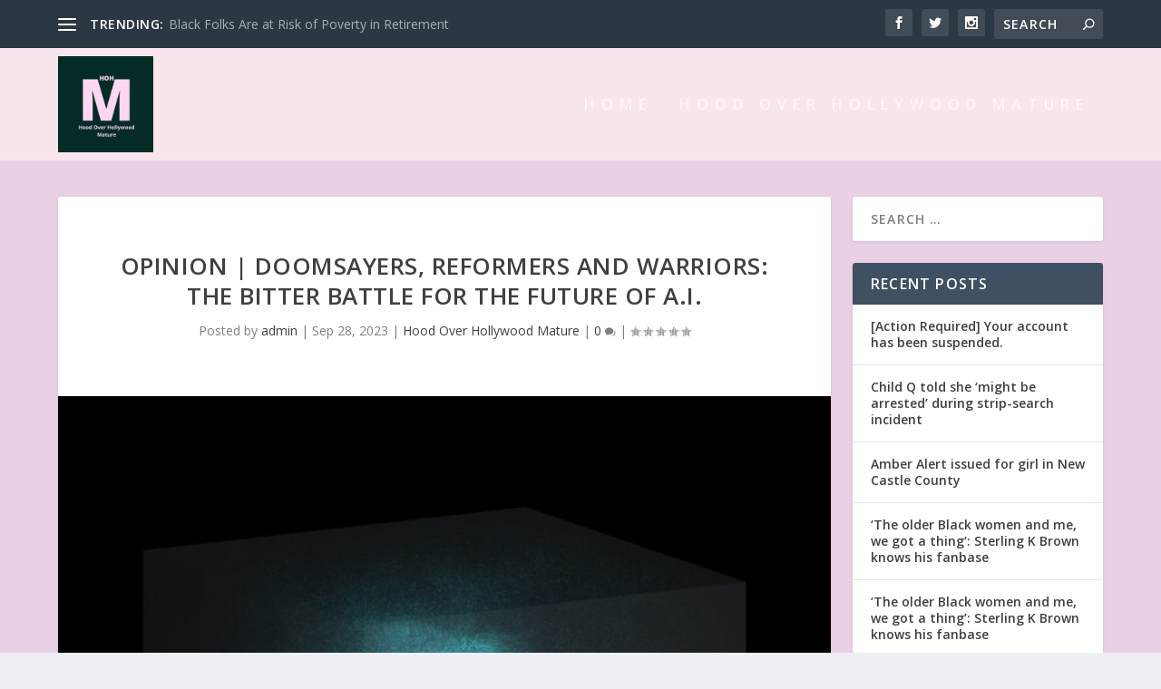

--- FILE ---
content_type: text/html; charset=UTF-8
request_url: https://hohmature.news/opinion-doomsayers-reformers-and-warriors-the-bitter-battle-for-the-future-of-a-i/
body_size: 27705
content:
<!DOCTYPE html>
<!--[if IE 6]>
<html id="ie6" lang="en-US">
<![endif]-->
<!--[if IE 7]>
<html id="ie7" lang="en-US">
<![endif]-->
<!--[if IE 8]>
<html id="ie8" lang="en-US">
<![endif]-->
<!--[if !(IE 6) | !(IE 7) | !(IE 8)  ]><!-->
<html lang="en-US">
<!--<![endif]-->
<head>
	<meta charset="UTF-8" />
			
	<meta http-equiv="X-UA-Compatible" content="IE=edge">
	<link rel="pingback" href="https://hohmature.news/xmlrpc.php" />

		<!--[if lt IE 9]>
	<script src="https://hohmature.news/wp-content/themes/Extra/scripts/ext/html5.js" type="text/javascript"></script>
	<![endif]-->

	<script type="text/javascript">
		document.documentElement.className = 'js';
	</script>

	<title>Opinion | Doomsayers, Reformers and Warriors: The Bitter Battle for the Future of A.I. | Hood Over Hollywood: Mature</title>
<meta name='robots' content='max-image-preview:large' />
<script type="text/javascript">
			let jqueryParams=[],jQuery=function(r){return jqueryParams=[...jqueryParams,r],jQuery},$=function(r){return jqueryParams=[...jqueryParams,r],$};window.jQuery=jQuery,window.$=jQuery;let customHeadScripts=!1;jQuery.fn=jQuery.prototype={},$.fn=jQuery.prototype={},jQuery.noConflict=function(r){if(window.jQuery)return jQuery=window.jQuery,$=window.jQuery,customHeadScripts=!0,jQuery.noConflict},jQuery.ready=function(r){jqueryParams=[...jqueryParams,r]},$.ready=function(r){jqueryParams=[...jqueryParams,r]},jQuery.load=function(r){jqueryParams=[...jqueryParams,r]},$.load=function(r){jqueryParams=[...jqueryParams,r]},jQuery.fn.ready=function(r){jqueryParams=[...jqueryParams,r]},$.fn.ready=function(r){jqueryParams=[...jqueryParams,r]};</script><link rel='dns-prefetch' href='//www.googletagmanager.com' />
<link rel='dns-prefetch' href='//fonts.googleapis.com' />
<link rel="alternate" type="application/rss+xml" title="Hood Over Hollywood: Mature &raquo; Feed" href="https://hohmature.news/feed/" />
<link rel="alternate" type="application/rss+xml" title="Hood Over Hollywood: Mature &raquo; Comments Feed" href="https://hohmature.news/comments/feed/" />
<link rel="alternate" type="application/rss+xml" title="Hood Over Hollywood: Mature &raquo; Opinion | Doomsayers, Reformers and Warriors: The Bitter Battle for the Future of A.I. Comments Feed" href="https://hohmature.news/opinion-doomsayers-reformers-and-warriors-the-bitter-battle-for-the-future-of-a-i/feed/" />
<link rel="alternate" title="oEmbed (JSON)" type="application/json+oembed" href="https://hohmature.news/wp-json/oembed/1.0/embed?url=https%3A%2F%2Fhohmature.news%2Fopinion-doomsayers-reformers-and-warriors-the-bitter-battle-for-the-future-of-a-i%2F" />
<link rel="alternate" title="oEmbed (XML)" type="text/xml+oembed" href="https://hohmature.news/wp-json/oembed/1.0/embed?url=https%3A%2F%2Fhohmature.news%2Fopinion-doomsayers-reformers-and-warriors-the-bitter-battle-for-the-future-of-a-i%2F&#038;format=xml" />
<meta content="Extra v.4.27.5" name="generator"/><link rel='stylesheet' id='wpra-lightbox-css' href='https://hohmature.news/wp-content/plugins/wp-rss-aggregator/core/css/jquery-colorbox.css?ver=1.4.33' type='text/css' media='all' />
<style id='wp-block-library-inline-css' type='text/css'>
:root{--wp-block-synced-color:#7a00df;--wp-block-synced-color--rgb:122,0,223;--wp-bound-block-color:var(--wp-block-synced-color);--wp-editor-canvas-background:#ddd;--wp-admin-theme-color:#007cba;--wp-admin-theme-color--rgb:0,124,186;--wp-admin-theme-color-darker-10:#006ba1;--wp-admin-theme-color-darker-10--rgb:0,107,160.5;--wp-admin-theme-color-darker-20:#005a87;--wp-admin-theme-color-darker-20--rgb:0,90,135;--wp-admin-border-width-focus:2px}@media (min-resolution:192dpi){:root{--wp-admin-border-width-focus:1.5px}}.wp-element-button{cursor:pointer}:root .has-very-light-gray-background-color{background-color:#eee}:root .has-very-dark-gray-background-color{background-color:#313131}:root .has-very-light-gray-color{color:#eee}:root .has-very-dark-gray-color{color:#313131}:root .has-vivid-green-cyan-to-vivid-cyan-blue-gradient-background{background:linear-gradient(135deg,#00d084,#0693e3)}:root .has-purple-crush-gradient-background{background:linear-gradient(135deg,#34e2e4,#4721fb 50%,#ab1dfe)}:root .has-hazy-dawn-gradient-background{background:linear-gradient(135deg,#faaca8,#dad0ec)}:root .has-subdued-olive-gradient-background{background:linear-gradient(135deg,#fafae1,#67a671)}:root .has-atomic-cream-gradient-background{background:linear-gradient(135deg,#fdd79a,#004a59)}:root .has-nightshade-gradient-background{background:linear-gradient(135deg,#330968,#31cdcf)}:root .has-midnight-gradient-background{background:linear-gradient(135deg,#020381,#2874fc)}:root{--wp--preset--font-size--normal:16px;--wp--preset--font-size--huge:42px}.has-regular-font-size{font-size:1em}.has-larger-font-size{font-size:2.625em}.has-normal-font-size{font-size:var(--wp--preset--font-size--normal)}.has-huge-font-size{font-size:var(--wp--preset--font-size--huge)}.has-text-align-center{text-align:center}.has-text-align-left{text-align:left}.has-text-align-right{text-align:right}.has-fit-text{white-space:nowrap!important}#end-resizable-editor-section{display:none}.aligncenter{clear:both}.items-justified-left{justify-content:flex-start}.items-justified-center{justify-content:center}.items-justified-right{justify-content:flex-end}.items-justified-space-between{justify-content:space-between}.screen-reader-text{border:0;clip-path:inset(50%);height:1px;margin:-1px;overflow:hidden;padding:0;position:absolute;width:1px;word-wrap:normal!important}.screen-reader-text:focus{background-color:#ddd;clip-path:none;color:#444;display:block;font-size:1em;height:auto;left:5px;line-height:normal;padding:15px 23px 14px;text-decoration:none;top:5px;width:auto;z-index:100000}html :where(.has-border-color){border-style:solid}html :where([style*=border-top-color]){border-top-style:solid}html :where([style*=border-right-color]){border-right-style:solid}html :where([style*=border-bottom-color]){border-bottom-style:solid}html :where([style*=border-left-color]){border-left-style:solid}html :where([style*=border-width]){border-style:solid}html :where([style*=border-top-width]){border-top-style:solid}html :where([style*=border-right-width]){border-right-style:solid}html :where([style*=border-bottom-width]){border-bottom-style:solid}html :where([style*=border-left-width]){border-left-style:solid}html :where(img[class*=wp-image-]){height:auto;max-width:100%}:where(figure){margin:0 0 1em}html :where(.is-position-sticky){--wp-admin--admin-bar--position-offset:var(--wp-admin--admin-bar--height,0px)}@media screen and (max-width:600px){html :where(.is-position-sticky){--wp-admin--admin-bar--position-offset:0px}}

/*# sourceURL=wp-block-library-inline-css */
</style><style id='wp-block-heading-inline-css' type='text/css'>
h1:where(.wp-block-heading).has-background,h2:where(.wp-block-heading).has-background,h3:where(.wp-block-heading).has-background,h4:where(.wp-block-heading).has-background,h5:where(.wp-block-heading).has-background,h6:where(.wp-block-heading).has-background{padding:1.25em 2.375em}h1.has-text-align-left[style*=writing-mode]:where([style*=vertical-lr]),h1.has-text-align-right[style*=writing-mode]:where([style*=vertical-rl]),h2.has-text-align-left[style*=writing-mode]:where([style*=vertical-lr]),h2.has-text-align-right[style*=writing-mode]:where([style*=vertical-rl]),h3.has-text-align-left[style*=writing-mode]:where([style*=vertical-lr]),h3.has-text-align-right[style*=writing-mode]:where([style*=vertical-rl]),h4.has-text-align-left[style*=writing-mode]:where([style*=vertical-lr]),h4.has-text-align-right[style*=writing-mode]:where([style*=vertical-rl]),h5.has-text-align-left[style*=writing-mode]:where([style*=vertical-lr]),h5.has-text-align-right[style*=writing-mode]:where([style*=vertical-rl]),h6.has-text-align-left[style*=writing-mode]:where([style*=vertical-lr]),h6.has-text-align-right[style*=writing-mode]:where([style*=vertical-rl]){rotate:180deg}
/*# sourceURL=https://hohmature.news/wp-includes/blocks/heading/style.min.css */
</style>
<style id='wp-block-latest-comments-inline-css' type='text/css'>
ol.wp-block-latest-comments{box-sizing:border-box;margin-left:0}:where(.wp-block-latest-comments:not([style*=line-height] .wp-block-latest-comments__comment)){line-height:1.1}:where(.wp-block-latest-comments:not([style*=line-height] .wp-block-latest-comments__comment-excerpt p)){line-height:1.8}.has-dates :where(.wp-block-latest-comments:not([style*=line-height])),.has-excerpts :where(.wp-block-latest-comments:not([style*=line-height])){line-height:1.5}.wp-block-latest-comments .wp-block-latest-comments{padding-left:0}.wp-block-latest-comments__comment{list-style:none;margin-bottom:1em}.has-avatars .wp-block-latest-comments__comment{list-style:none;min-height:2.25em}.has-avatars .wp-block-latest-comments__comment .wp-block-latest-comments__comment-excerpt,.has-avatars .wp-block-latest-comments__comment .wp-block-latest-comments__comment-meta{margin-left:3.25em}.wp-block-latest-comments__comment-excerpt p{font-size:.875em;margin:.36em 0 1.4em}.wp-block-latest-comments__comment-date{display:block;font-size:.75em}.wp-block-latest-comments .avatar,.wp-block-latest-comments__comment-avatar{border-radius:1.5em;display:block;float:left;height:2.5em;margin-right:.75em;width:2.5em}.wp-block-latest-comments[class*=-font-size] a,.wp-block-latest-comments[style*=font-size] a{font-size:inherit}
/*# sourceURL=https://hohmature.news/wp-includes/blocks/latest-comments/style.min.css */
</style>
<style id='wp-block-latest-posts-inline-css' type='text/css'>
.wp-block-latest-posts{box-sizing:border-box}.wp-block-latest-posts.alignleft{margin-right:2em}.wp-block-latest-posts.alignright{margin-left:2em}.wp-block-latest-posts.wp-block-latest-posts__list{list-style:none}.wp-block-latest-posts.wp-block-latest-posts__list li{clear:both;overflow-wrap:break-word}.wp-block-latest-posts.is-grid{display:flex;flex-wrap:wrap}.wp-block-latest-posts.is-grid li{margin:0 1.25em 1.25em 0;width:100%}@media (min-width:600px){.wp-block-latest-posts.columns-2 li{width:calc(50% - .625em)}.wp-block-latest-posts.columns-2 li:nth-child(2n){margin-right:0}.wp-block-latest-posts.columns-3 li{width:calc(33.33333% - .83333em)}.wp-block-latest-posts.columns-3 li:nth-child(3n){margin-right:0}.wp-block-latest-posts.columns-4 li{width:calc(25% - .9375em)}.wp-block-latest-posts.columns-4 li:nth-child(4n){margin-right:0}.wp-block-latest-posts.columns-5 li{width:calc(20% - 1em)}.wp-block-latest-posts.columns-5 li:nth-child(5n){margin-right:0}.wp-block-latest-posts.columns-6 li{width:calc(16.66667% - 1.04167em)}.wp-block-latest-posts.columns-6 li:nth-child(6n){margin-right:0}}:root :where(.wp-block-latest-posts.is-grid){padding:0}:root :where(.wp-block-latest-posts.wp-block-latest-posts__list){padding-left:0}.wp-block-latest-posts__post-author,.wp-block-latest-posts__post-date{display:block;font-size:.8125em}.wp-block-latest-posts__post-excerpt,.wp-block-latest-posts__post-full-content{margin-bottom:1em;margin-top:.5em}.wp-block-latest-posts__featured-image a{display:inline-block}.wp-block-latest-posts__featured-image img{height:auto;max-width:100%;width:auto}.wp-block-latest-posts__featured-image.alignleft{float:left;margin-right:1em}.wp-block-latest-posts__featured-image.alignright{float:right;margin-left:1em}.wp-block-latest-posts__featured-image.aligncenter{margin-bottom:1em;text-align:center}
/*# sourceURL=https://hohmature.news/wp-includes/blocks/latest-posts/style.min.css */
</style>
<style id='wp-block-search-inline-css' type='text/css'>
.wp-block-search__button{margin-left:10px;word-break:normal}.wp-block-search__button.has-icon{line-height:0}.wp-block-search__button svg{height:1.25em;min-height:24px;min-width:24px;width:1.25em;fill:currentColor;vertical-align:text-bottom}:where(.wp-block-search__button){border:1px solid #ccc;padding:6px 10px}.wp-block-search__inside-wrapper{display:flex;flex:auto;flex-wrap:nowrap;max-width:100%}.wp-block-search__label{width:100%}.wp-block-search.wp-block-search__button-only .wp-block-search__button{box-sizing:border-box;display:flex;flex-shrink:0;justify-content:center;margin-left:0;max-width:100%}.wp-block-search.wp-block-search__button-only .wp-block-search__inside-wrapper{min-width:0!important;transition-property:width}.wp-block-search.wp-block-search__button-only .wp-block-search__input{flex-basis:100%;transition-duration:.3s}.wp-block-search.wp-block-search__button-only.wp-block-search__searchfield-hidden,.wp-block-search.wp-block-search__button-only.wp-block-search__searchfield-hidden .wp-block-search__inside-wrapper{overflow:hidden}.wp-block-search.wp-block-search__button-only.wp-block-search__searchfield-hidden .wp-block-search__input{border-left-width:0!important;border-right-width:0!important;flex-basis:0;flex-grow:0;margin:0;min-width:0!important;padding-left:0!important;padding-right:0!important;width:0!important}:where(.wp-block-search__input){appearance:none;border:1px solid #949494;flex-grow:1;font-family:inherit;font-size:inherit;font-style:inherit;font-weight:inherit;letter-spacing:inherit;line-height:inherit;margin-left:0;margin-right:0;min-width:3rem;padding:8px;text-decoration:unset!important;text-transform:inherit}:where(.wp-block-search__button-inside .wp-block-search__inside-wrapper){background-color:#fff;border:1px solid #949494;box-sizing:border-box;padding:4px}:where(.wp-block-search__button-inside .wp-block-search__inside-wrapper) .wp-block-search__input{border:none;border-radius:0;padding:0 4px}:where(.wp-block-search__button-inside .wp-block-search__inside-wrapper) .wp-block-search__input:focus{outline:none}:where(.wp-block-search__button-inside .wp-block-search__inside-wrapper) :where(.wp-block-search__button){padding:4px 8px}.wp-block-search.aligncenter .wp-block-search__inside-wrapper{margin:auto}.wp-block[data-align=right] .wp-block-search.wp-block-search__button-only .wp-block-search__inside-wrapper{float:right}
/*# sourceURL=https://hohmature.news/wp-includes/blocks/search/style.min.css */
</style>
<style id='wp-block-search-theme-inline-css' type='text/css'>
.wp-block-search .wp-block-search__label{font-weight:700}.wp-block-search__button{border:1px solid #ccc;padding:.375em .625em}
/*# sourceURL=https://hohmature.news/wp-includes/blocks/search/theme.min.css */
</style>
<style id='wp-block-group-inline-css' type='text/css'>
.wp-block-group{box-sizing:border-box}:where(.wp-block-group.wp-block-group-is-layout-constrained){position:relative}
/*# sourceURL=https://hohmature.news/wp-includes/blocks/group/style.min.css */
</style>
<style id='wp-block-group-theme-inline-css' type='text/css'>
:where(.wp-block-group.has-background){padding:1.25em 2.375em}
/*# sourceURL=https://hohmature.news/wp-includes/blocks/group/theme.min.css */
</style>
<style id='global-styles-inline-css' type='text/css'>
:root{--wp--preset--aspect-ratio--square: 1;--wp--preset--aspect-ratio--4-3: 4/3;--wp--preset--aspect-ratio--3-4: 3/4;--wp--preset--aspect-ratio--3-2: 3/2;--wp--preset--aspect-ratio--2-3: 2/3;--wp--preset--aspect-ratio--16-9: 16/9;--wp--preset--aspect-ratio--9-16: 9/16;--wp--preset--color--black: #000000;--wp--preset--color--cyan-bluish-gray: #abb8c3;--wp--preset--color--white: #ffffff;--wp--preset--color--pale-pink: #f78da7;--wp--preset--color--vivid-red: #cf2e2e;--wp--preset--color--luminous-vivid-orange: #ff6900;--wp--preset--color--luminous-vivid-amber: #fcb900;--wp--preset--color--light-green-cyan: #7bdcb5;--wp--preset--color--vivid-green-cyan: #00d084;--wp--preset--color--pale-cyan-blue: #8ed1fc;--wp--preset--color--vivid-cyan-blue: #0693e3;--wp--preset--color--vivid-purple: #9b51e0;--wp--preset--gradient--vivid-cyan-blue-to-vivid-purple: linear-gradient(135deg,rgb(6,147,227) 0%,rgb(155,81,224) 100%);--wp--preset--gradient--light-green-cyan-to-vivid-green-cyan: linear-gradient(135deg,rgb(122,220,180) 0%,rgb(0,208,130) 100%);--wp--preset--gradient--luminous-vivid-amber-to-luminous-vivid-orange: linear-gradient(135deg,rgb(252,185,0) 0%,rgb(255,105,0) 100%);--wp--preset--gradient--luminous-vivid-orange-to-vivid-red: linear-gradient(135deg,rgb(255,105,0) 0%,rgb(207,46,46) 100%);--wp--preset--gradient--very-light-gray-to-cyan-bluish-gray: linear-gradient(135deg,rgb(238,238,238) 0%,rgb(169,184,195) 100%);--wp--preset--gradient--cool-to-warm-spectrum: linear-gradient(135deg,rgb(74,234,220) 0%,rgb(151,120,209) 20%,rgb(207,42,186) 40%,rgb(238,44,130) 60%,rgb(251,105,98) 80%,rgb(254,248,76) 100%);--wp--preset--gradient--blush-light-purple: linear-gradient(135deg,rgb(255,206,236) 0%,rgb(152,150,240) 100%);--wp--preset--gradient--blush-bordeaux: linear-gradient(135deg,rgb(254,205,165) 0%,rgb(254,45,45) 50%,rgb(107,0,62) 100%);--wp--preset--gradient--luminous-dusk: linear-gradient(135deg,rgb(255,203,112) 0%,rgb(199,81,192) 50%,rgb(65,88,208) 100%);--wp--preset--gradient--pale-ocean: linear-gradient(135deg,rgb(255,245,203) 0%,rgb(182,227,212) 50%,rgb(51,167,181) 100%);--wp--preset--gradient--electric-grass: linear-gradient(135deg,rgb(202,248,128) 0%,rgb(113,206,126) 100%);--wp--preset--gradient--midnight: linear-gradient(135deg,rgb(2,3,129) 0%,rgb(40,116,252) 100%);--wp--preset--font-size--small: 13px;--wp--preset--font-size--medium: 20px;--wp--preset--font-size--large: 36px;--wp--preset--font-size--x-large: 42px;--wp--preset--spacing--20: 0.44rem;--wp--preset--spacing--30: 0.67rem;--wp--preset--spacing--40: 1rem;--wp--preset--spacing--50: 1.5rem;--wp--preset--spacing--60: 2.25rem;--wp--preset--spacing--70: 3.38rem;--wp--preset--spacing--80: 5.06rem;--wp--preset--shadow--natural: 6px 6px 9px rgba(0, 0, 0, 0.2);--wp--preset--shadow--deep: 12px 12px 50px rgba(0, 0, 0, 0.4);--wp--preset--shadow--sharp: 6px 6px 0px rgba(0, 0, 0, 0.2);--wp--preset--shadow--outlined: 6px 6px 0px -3px rgb(255, 255, 255), 6px 6px rgb(0, 0, 0);--wp--preset--shadow--crisp: 6px 6px 0px rgb(0, 0, 0);}:root { --wp--style--global--content-size: 856px;--wp--style--global--wide-size: 1280px; }:where(body) { margin: 0; }.wp-site-blocks > .alignleft { float: left; margin-right: 2em; }.wp-site-blocks > .alignright { float: right; margin-left: 2em; }.wp-site-blocks > .aligncenter { justify-content: center; margin-left: auto; margin-right: auto; }:where(.is-layout-flex){gap: 0.5em;}:where(.is-layout-grid){gap: 0.5em;}.is-layout-flow > .alignleft{float: left;margin-inline-start: 0;margin-inline-end: 2em;}.is-layout-flow > .alignright{float: right;margin-inline-start: 2em;margin-inline-end: 0;}.is-layout-flow > .aligncenter{margin-left: auto !important;margin-right: auto !important;}.is-layout-constrained > .alignleft{float: left;margin-inline-start: 0;margin-inline-end: 2em;}.is-layout-constrained > .alignright{float: right;margin-inline-start: 2em;margin-inline-end: 0;}.is-layout-constrained > .aligncenter{margin-left: auto !important;margin-right: auto !important;}.is-layout-constrained > :where(:not(.alignleft):not(.alignright):not(.alignfull)){max-width: var(--wp--style--global--content-size);margin-left: auto !important;margin-right: auto !important;}.is-layout-constrained > .alignwide{max-width: var(--wp--style--global--wide-size);}body .is-layout-flex{display: flex;}.is-layout-flex{flex-wrap: wrap;align-items: center;}.is-layout-flex > :is(*, div){margin: 0;}body .is-layout-grid{display: grid;}.is-layout-grid > :is(*, div){margin: 0;}body{padding-top: 0px;padding-right: 0px;padding-bottom: 0px;padding-left: 0px;}:root :where(.wp-element-button, .wp-block-button__link){background-color: #32373c;border-width: 0;color: #fff;font-family: inherit;font-size: inherit;font-style: inherit;font-weight: inherit;letter-spacing: inherit;line-height: inherit;padding-top: calc(0.667em + 2px);padding-right: calc(1.333em + 2px);padding-bottom: calc(0.667em + 2px);padding-left: calc(1.333em + 2px);text-decoration: none;text-transform: inherit;}.has-black-color{color: var(--wp--preset--color--black) !important;}.has-cyan-bluish-gray-color{color: var(--wp--preset--color--cyan-bluish-gray) !important;}.has-white-color{color: var(--wp--preset--color--white) !important;}.has-pale-pink-color{color: var(--wp--preset--color--pale-pink) !important;}.has-vivid-red-color{color: var(--wp--preset--color--vivid-red) !important;}.has-luminous-vivid-orange-color{color: var(--wp--preset--color--luminous-vivid-orange) !important;}.has-luminous-vivid-amber-color{color: var(--wp--preset--color--luminous-vivid-amber) !important;}.has-light-green-cyan-color{color: var(--wp--preset--color--light-green-cyan) !important;}.has-vivid-green-cyan-color{color: var(--wp--preset--color--vivid-green-cyan) !important;}.has-pale-cyan-blue-color{color: var(--wp--preset--color--pale-cyan-blue) !important;}.has-vivid-cyan-blue-color{color: var(--wp--preset--color--vivid-cyan-blue) !important;}.has-vivid-purple-color{color: var(--wp--preset--color--vivid-purple) !important;}.has-black-background-color{background-color: var(--wp--preset--color--black) !important;}.has-cyan-bluish-gray-background-color{background-color: var(--wp--preset--color--cyan-bluish-gray) !important;}.has-white-background-color{background-color: var(--wp--preset--color--white) !important;}.has-pale-pink-background-color{background-color: var(--wp--preset--color--pale-pink) !important;}.has-vivid-red-background-color{background-color: var(--wp--preset--color--vivid-red) !important;}.has-luminous-vivid-orange-background-color{background-color: var(--wp--preset--color--luminous-vivid-orange) !important;}.has-luminous-vivid-amber-background-color{background-color: var(--wp--preset--color--luminous-vivid-amber) !important;}.has-light-green-cyan-background-color{background-color: var(--wp--preset--color--light-green-cyan) !important;}.has-vivid-green-cyan-background-color{background-color: var(--wp--preset--color--vivid-green-cyan) !important;}.has-pale-cyan-blue-background-color{background-color: var(--wp--preset--color--pale-cyan-blue) !important;}.has-vivid-cyan-blue-background-color{background-color: var(--wp--preset--color--vivid-cyan-blue) !important;}.has-vivid-purple-background-color{background-color: var(--wp--preset--color--vivid-purple) !important;}.has-black-border-color{border-color: var(--wp--preset--color--black) !important;}.has-cyan-bluish-gray-border-color{border-color: var(--wp--preset--color--cyan-bluish-gray) !important;}.has-white-border-color{border-color: var(--wp--preset--color--white) !important;}.has-pale-pink-border-color{border-color: var(--wp--preset--color--pale-pink) !important;}.has-vivid-red-border-color{border-color: var(--wp--preset--color--vivid-red) !important;}.has-luminous-vivid-orange-border-color{border-color: var(--wp--preset--color--luminous-vivid-orange) !important;}.has-luminous-vivid-amber-border-color{border-color: var(--wp--preset--color--luminous-vivid-amber) !important;}.has-light-green-cyan-border-color{border-color: var(--wp--preset--color--light-green-cyan) !important;}.has-vivid-green-cyan-border-color{border-color: var(--wp--preset--color--vivid-green-cyan) !important;}.has-pale-cyan-blue-border-color{border-color: var(--wp--preset--color--pale-cyan-blue) !important;}.has-vivid-cyan-blue-border-color{border-color: var(--wp--preset--color--vivid-cyan-blue) !important;}.has-vivid-purple-border-color{border-color: var(--wp--preset--color--vivid-purple) !important;}.has-vivid-cyan-blue-to-vivid-purple-gradient-background{background: var(--wp--preset--gradient--vivid-cyan-blue-to-vivid-purple) !important;}.has-light-green-cyan-to-vivid-green-cyan-gradient-background{background: var(--wp--preset--gradient--light-green-cyan-to-vivid-green-cyan) !important;}.has-luminous-vivid-amber-to-luminous-vivid-orange-gradient-background{background: var(--wp--preset--gradient--luminous-vivid-amber-to-luminous-vivid-orange) !important;}.has-luminous-vivid-orange-to-vivid-red-gradient-background{background: var(--wp--preset--gradient--luminous-vivid-orange-to-vivid-red) !important;}.has-very-light-gray-to-cyan-bluish-gray-gradient-background{background: var(--wp--preset--gradient--very-light-gray-to-cyan-bluish-gray) !important;}.has-cool-to-warm-spectrum-gradient-background{background: var(--wp--preset--gradient--cool-to-warm-spectrum) !important;}.has-blush-light-purple-gradient-background{background: var(--wp--preset--gradient--blush-light-purple) !important;}.has-blush-bordeaux-gradient-background{background: var(--wp--preset--gradient--blush-bordeaux) !important;}.has-luminous-dusk-gradient-background{background: var(--wp--preset--gradient--luminous-dusk) !important;}.has-pale-ocean-gradient-background{background: var(--wp--preset--gradient--pale-ocean) !important;}.has-electric-grass-gradient-background{background: var(--wp--preset--gradient--electric-grass) !important;}.has-midnight-gradient-background{background: var(--wp--preset--gradient--midnight) !important;}.has-small-font-size{font-size: var(--wp--preset--font-size--small) !important;}.has-medium-font-size{font-size: var(--wp--preset--font-size--medium) !important;}.has-large-font-size{font-size: var(--wp--preset--font-size--large) !important;}.has-x-large-font-size{font-size: var(--wp--preset--font-size--x-large) !important;}
/*# sourceURL=global-styles-inline-css */
</style>

<link rel='stylesheet' id='extra-fonts-css' href='https://fonts.googleapis.com/css?family=Open+Sans:300italic,400italic,600italic,700italic,800italic,400,300,600,700,800&#038;subset=latin,latin-ext' type='text/css' media='all' />
<link rel='stylesheet' id='extra-style-css' href='https://hohmature.news/wp-content/themes/Extra/style.min.css?ver=4.27.5' type='text/css' media='all' />
<style id='extra-dynamic-critical-inline-css' type='text/css'>
@font-face{font-family:ETmodules;font-display:block;src:url(//hohmature.news/wp-content/themes/Extra/core/admin/fonts/modules/base/modules.eot);src:url(//hohmature.news/wp-content/themes/Extra/core/admin/fonts/modules/base/modules.eot?#iefix) format("embedded-opentype"),url(//hohmature.news/wp-content/themes/Extra/core/admin/fonts/modules/base/modules.woff) format("woff"),url(//hohmature.news/wp-content/themes/Extra/core/admin/fonts/modules/base/modules.ttf) format("truetype"),url(//hohmature.news/wp-content/themes/Extra/core/admin/fonts/modules/base/modules.svg#ETmodules) format("svg");font-weight:400;font-style:normal}
.et_audio_content,.et_link_content,.et_quote_content{background-color:#2ea3f2}.et_pb_post .et-pb-controllers a{margin-bottom:10px}.format-gallery .et-pb-controllers{bottom:0}.et_pb_blog_grid .et_audio_content{margin-bottom:19px}.et_pb_row .et_pb_blog_grid .et_pb_post .et_pb_slide{min-height:180px}.et_audio_content .wp-block-audio{margin:0;padding:0}.et_audio_content h2{line-height:44px}.et_pb_column_1_2 .et_audio_content h2,.et_pb_column_1_3 .et_audio_content h2,.et_pb_column_1_4 .et_audio_content h2,.et_pb_column_1_5 .et_audio_content h2,.et_pb_column_1_6 .et_audio_content h2,.et_pb_column_2_5 .et_audio_content h2,.et_pb_column_3_5 .et_audio_content h2,.et_pb_column_3_8 .et_audio_content h2{margin-bottom:9px;margin-top:0}.et_pb_column_1_2 .et_audio_content,.et_pb_column_3_5 .et_audio_content{padding:35px 40px}.et_pb_column_1_2 .et_audio_content h2,.et_pb_column_3_5 .et_audio_content h2{line-height:32px}.et_pb_column_1_3 .et_audio_content,.et_pb_column_1_4 .et_audio_content,.et_pb_column_1_5 .et_audio_content,.et_pb_column_1_6 .et_audio_content,.et_pb_column_2_5 .et_audio_content,.et_pb_column_3_8 .et_audio_content{padding:35px 20px}.et_pb_column_1_3 .et_audio_content h2,.et_pb_column_1_4 .et_audio_content h2,.et_pb_column_1_5 .et_audio_content h2,.et_pb_column_1_6 .et_audio_content h2,.et_pb_column_2_5 .et_audio_content h2,.et_pb_column_3_8 .et_audio_content h2{font-size:18px;line-height:26px}article.et_pb_has_overlay .et_pb_blog_image_container{position:relative}.et_pb_post>.et_main_video_container{position:relative;margin-bottom:30px}.et_pb_post .et_pb_video_overlay .et_pb_video_play{color:#fff}.et_pb_post .et_pb_video_overlay_hover:hover{background:rgba(0,0,0,.6)}.et_audio_content,.et_link_content,.et_quote_content{text-align:center;word-wrap:break-word;position:relative;padding:50px 60px}.et_audio_content h2,.et_link_content a.et_link_main_url,.et_link_content h2,.et_quote_content blockquote cite,.et_quote_content blockquote p{color:#fff!important}.et_quote_main_link{position:absolute;text-indent:-9999px;width:100%;height:100%;display:block;top:0;left:0}.et_quote_content blockquote{padding:0;margin:0;border:none}.et_audio_content h2,.et_link_content h2,.et_quote_content blockquote p{margin-top:0}.et_audio_content h2{margin-bottom:20px}.et_audio_content h2,.et_link_content h2,.et_quote_content blockquote p{line-height:44px}.et_link_content a.et_link_main_url,.et_quote_content blockquote cite{font-size:18px;font-weight:200}.et_quote_content blockquote cite{font-style:normal}.et_pb_column_2_3 .et_quote_content{padding:50px 42px 45px}.et_pb_column_2_3 .et_audio_content,.et_pb_column_2_3 .et_link_content{padding:40px 40px 45px}.et_pb_column_1_2 .et_audio_content,.et_pb_column_1_2 .et_link_content,.et_pb_column_1_2 .et_quote_content,.et_pb_column_3_5 .et_audio_content,.et_pb_column_3_5 .et_link_content,.et_pb_column_3_5 .et_quote_content{padding:35px 40px}.et_pb_column_1_2 .et_quote_content blockquote p,.et_pb_column_3_5 .et_quote_content blockquote p{font-size:26px;line-height:32px}.et_pb_column_1_2 .et_audio_content h2,.et_pb_column_1_2 .et_link_content h2,.et_pb_column_3_5 .et_audio_content h2,.et_pb_column_3_5 .et_link_content h2{line-height:32px}.et_pb_column_1_2 .et_link_content a.et_link_main_url,.et_pb_column_1_2 .et_quote_content blockquote cite,.et_pb_column_3_5 .et_link_content a.et_link_main_url,.et_pb_column_3_5 .et_quote_content blockquote cite{font-size:14px}.et_pb_column_1_3 .et_quote_content,.et_pb_column_1_4 .et_quote_content,.et_pb_column_1_5 .et_quote_content,.et_pb_column_1_6 .et_quote_content,.et_pb_column_2_5 .et_quote_content,.et_pb_column_3_8 .et_quote_content{padding:35px 30px 32px}.et_pb_column_1_3 .et_audio_content,.et_pb_column_1_3 .et_link_content,.et_pb_column_1_4 .et_audio_content,.et_pb_column_1_4 .et_link_content,.et_pb_column_1_5 .et_audio_content,.et_pb_column_1_5 .et_link_content,.et_pb_column_1_6 .et_audio_content,.et_pb_column_1_6 .et_link_content,.et_pb_column_2_5 .et_audio_content,.et_pb_column_2_5 .et_link_content,.et_pb_column_3_8 .et_audio_content,.et_pb_column_3_8 .et_link_content{padding:35px 20px}.et_pb_column_1_3 .et_audio_content h2,.et_pb_column_1_3 .et_link_content h2,.et_pb_column_1_3 .et_quote_content blockquote p,.et_pb_column_1_4 .et_audio_content h2,.et_pb_column_1_4 .et_link_content h2,.et_pb_column_1_4 .et_quote_content blockquote p,.et_pb_column_1_5 .et_audio_content h2,.et_pb_column_1_5 .et_link_content h2,.et_pb_column_1_5 .et_quote_content blockquote p,.et_pb_column_1_6 .et_audio_content h2,.et_pb_column_1_6 .et_link_content h2,.et_pb_column_1_6 .et_quote_content blockquote p,.et_pb_column_2_5 .et_audio_content h2,.et_pb_column_2_5 .et_link_content h2,.et_pb_column_2_5 .et_quote_content blockquote p,.et_pb_column_3_8 .et_audio_content h2,.et_pb_column_3_8 .et_link_content h2,.et_pb_column_3_8 .et_quote_content blockquote p{font-size:18px;line-height:26px}.et_pb_column_1_3 .et_link_content a.et_link_main_url,.et_pb_column_1_3 .et_quote_content blockquote cite,.et_pb_column_1_4 .et_link_content a.et_link_main_url,.et_pb_column_1_4 .et_quote_content blockquote cite,.et_pb_column_1_5 .et_link_content a.et_link_main_url,.et_pb_column_1_5 .et_quote_content blockquote cite,.et_pb_column_1_6 .et_link_content a.et_link_main_url,.et_pb_column_1_6 .et_quote_content blockquote cite,.et_pb_column_2_5 .et_link_content a.et_link_main_url,.et_pb_column_2_5 .et_quote_content blockquote cite,.et_pb_column_3_8 .et_link_content a.et_link_main_url,.et_pb_column_3_8 .et_quote_content blockquote cite{font-size:14px}.et_pb_post .et_pb_gallery_post_type .et_pb_slide{min-height:500px;background-size:cover!important;background-position:top}.format-gallery .et_pb_slider.gallery-not-found .et_pb_slide{box-shadow:inset 0 0 10px rgba(0,0,0,.1)}.format-gallery .et_pb_slider:hover .et-pb-arrow-prev{left:0}.format-gallery .et_pb_slider:hover .et-pb-arrow-next{right:0}.et_pb_post>.et_pb_slider{margin-bottom:30px}.et_pb_column_3_4 .et_pb_post .et_pb_slide{min-height:442px}.et_pb_column_2_3 .et_pb_post .et_pb_slide{min-height:390px}.et_pb_column_1_2 .et_pb_post .et_pb_slide,.et_pb_column_3_5 .et_pb_post .et_pb_slide{min-height:284px}.et_pb_column_1_3 .et_pb_post .et_pb_slide,.et_pb_column_2_5 .et_pb_post .et_pb_slide,.et_pb_column_3_8 .et_pb_post .et_pb_slide{min-height:180px}.et_pb_column_1_4 .et_pb_post .et_pb_slide,.et_pb_column_1_5 .et_pb_post .et_pb_slide,.et_pb_column_1_6 .et_pb_post .et_pb_slide{min-height:125px}.et_pb_portfolio.et_pb_section_parallax .pagination,.et_pb_portfolio.et_pb_section_video .pagination,.et_pb_portfolio_grid.et_pb_section_parallax .pagination,.et_pb_portfolio_grid.et_pb_section_video .pagination{position:relative}.et_pb_bg_layout_light .et_pb_post .post-meta,.et_pb_bg_layout_light .et_pb_post .post-meta a,.et_pb_bg_layout_light .et_pb_post p{color:#666}.et_pb_bg_layout_dark .et_pb_post .post-meta,.et_pb_bg_layout_dark .et_pb_post .post-meta a,.et_pb_bg_layout_dark .et_pb_post p{color:inherit}.et_pb_text_color_dark .et_audio_content h2,.et_pb_text_color_dark .et_link_content a.et_link_main_url,.et_pb_text_color_dark .et_link_content h2,.et_pb_text_color_dark .et_quote_content blockquote cite,.et_pb_text_color_dark .et_quote_content blockquote p{color:#666!important}.et_pb_text_color_dark.et_audio_content h2,.et_pb_text_color_dark.et_link_content a.et_link_main_url,.et_pb_text_color_dark.et_link_content h2,.et_pb_text_color_dark.et_quote_content blockquote cite,.et_pb_text_color_dark.et_quote_content blockquote p{color:#bbb!important}.et_pb_text_color_dark.et_audio_content,.et_pb_text_color_dark.et_link_content,.et_pb_text_color_dark.et_quote_content{background-color:#e8e8e8}@media (min-width:981px) and (max-width:1100px){.et_quote_content{padding:50px 70px 45px}.et_pb_column_2_3 .et_quote_content{padding:50px 50px 45px}.et_pb_column_1_2 .et_quote_content,.et_pb_column_3_5 .et_quote_content{padding:35px 47px 30px}.et_pb_column_1_3 .et_quote_content,.et_pb_column_1_4 .et_quote_content,.et_pb_column_1_5 .et_quote_content,.et_pb_column_1_6 .et_quote_content,.et_pb_column_2_5 .et_quote_content,.et_pb_column_3_8 .et_quote_content{padding:35px 25px 32px}.et_pb_column_4_4 .et_pb_post .et_pb_slide{min-height:534px}.et_pb_column_3_4 .et_pb_post .et_pb_slide{min-height:392px}.et_pb_column_2_3 .et_pb_post .et_pb_slide{min-height:345px}.et_pb_column_1_2 .et_pb_post .et_pb_slide,.et_pb_column_3_5 .et_pb_post .et_pb_slide{min-height:250px}.et_pb_column_1_3 .et_pb_post .et_pb_slide,.et_pb_column_2_5 .et_pb_post .et_pb_slide,.et_pb_column_3_8 .et_pb_post .et_pb_slide{min-height:155px}.et_pb_column_1_4 .et_pb_post .et_pb_slide,.et_pb_column_1_5 .et_pb_post .et_pb_slide,.et_pb_column_1_6 .et_pb_post .et_pb_slide{min-height:108px}}@media (max-width:980px){.et_pb_bg_layout_dark_tablet .et_audio_content h2{color:#fff!important}.et_pb_text_color_dark_tablet.et_audio_content h2{color:#bbb!important}.et_pb_text_color_dark_tablet.et_audio_content{background-color:#e8e8e8}.et_pb_bg_layout_dark_tablet .et_audio_content h2,.et_pb_bg_layout_dark_tablet .et_link_content a.et_link_main_url,.et_pb_bg_layout_dark_tablet .et_link_content h2,.et_pb_bg_layout_dark_tablet .et_quote_content blockquote cite,.et_pb_bg_layout_dark_tablet .et_quote_content blockquote p{color:#fff!important}.et_pb_text_color_dark_tablet .et_audio_content h2,.et_pb_text_color_dark_tablet .et_link_content a.et_link_main_url,.et_pb_text_color_dark_tablet .et_link_content h2,.et_pb_text_color_dark_tablet .et_quote_content blockquote cite,.et_pb_text_color_dark_tablet .et_quote_content blockquote p{color:#666!important}.et_pb_text_color_dark_tablet.et_audio_content h2,.et_pb_text_color_dark_tablet.et_link_content a.et_link_main_url,.et_pb_text_color_dark_tablet.et_link_content h2,.et_pb_text_color_dark_tablet.et_quote_content blockquote cite,.et_pb_text_color_dark_tablet.et_quote_content blockquote p{color:#bbb!important}.et_pb_text_color_dark_tablet.et_audio_content,.et_pb_text_color_dark_tablet.et_link_content,.et_pb_text_color_dark_tablet.et_quote_content{background-color:#e8e8e8}}@media (min-width:768px) and (max-width:980px){.et_audio_content h2{font-size:26px!important;line-height:44px!important;margin-bottom:24px!important}.et_pb_post>.et_pb_gallery_post_type>.et_pb_slides>.et_pb_slide{min-height:384px!important}.et_quote_content{padding:50px 43px 45px!important}.et_quote_content blockquote p{font-size:26px!important;line-height:44px!important}.et_quote_content blockquote cite{font-size:18px!important}.et_link_content{padding:40px 40px 45px}.et_link_content h2{font-size:26px!important;line-height:44px!important}.et_link_content a.et_link_main_url{font-size:18px!important}}@media (max-width:767px){.et_audio_content h2,.et_link_content h2,.et_quote_content,.et_quote_content blockquote p{font-size:20px!important;line-height:26px!important}.et_audio_content,.et_link_content{padding:35px 20px!important}.et_audio_content h2{margin-bottom:9px!important}.et_pb_bg_layout_dark_phone .et_audio_content h2{color:#fff!important}.et_pb_text_color_dark_phone.et_audio_content{background-color:#e8e8e8}.et_link_content a.et_link_main_url,.et_quote_content blockquote cite{font-size:14px!important}.format-gallery .et-pb-controllers{height:auto}.et_pb_post>.et_pb_gallery_post_type>.et_pb_slides>.et_pb_slide{min-height:222px!important}.et_pb_bg_layout_dark_phone .et_audio_content h2,.et_pb_bg_layout_dark_phone .et_link_content a.et_link_main_url,.et_pb_bg_layout_dark_phone .et_link_content h2,.et_pb_bg_layout_dark_phone .et_quote_content blockquote cite,.et_pb_bg_layout_dark_phone .et_quote_content blockquote p{color:#fff!important}.et_pb_text_color_dark_phone .et_audio_content h2,.et_pb_text_color_dark_phone .et_link_content a.et_link_main_url,.et_pb_text_color_dark_phone .et_link_content h2,.et_pb_text_color_dark_phone .et_quote_content blockquote cite,.et_pb_text_color_dark_phone .et_quote_content blockquote p{color:#666!important}.et_pb_text_color_dark_phone.et_audio_content h2,.et_pb_text_color_dark_phone.et_link_content a.et_link_main_url,.et_pb_text_color_dark_phone.et_link_content h2,.et_pb_text_color_dark_phone.et_quote_content blockquote cite,.et_pb_text_color_dark_phone.et_quote_content blockquote p{color:#bbb!important}.et_pb_text_color_dark_phone.et_audio_content,.et_pb_text_color_dark_phone.et_link_content,.et_pb_text_color_dark_phone.et_quote_content{background-color:#e8e8e8}}@media (max-width:479px){.et_pb_column_1_2 .et_pb_carousel_item .et_pb_video_play,.et_pb_column_1_3 .et_pb_carousel_item .et_pb_video_play,.et_pb_column_2_3 .et_pb_carousel_item .et_pb_video_play,.et_pb_column_2_5 .et_pb_carousel_item .et_pb_video_play,.et_pb_column_3_5 .et_pb_carousel_item .et_pb_video_play,.et_pb_column_3_8 .et_pb_carousel_item .et_pb_video_play{font-size:1.5rem;line-height:1.5rem;margin-left:-.75rem;margin-top:-.75rem}.et_audio_content,.et_quote_content{padding:35px 20px!important}.et_pb_post>.et_pb_gallery_post_type>.et_pb_slides>.et_pb_slide{min-height:156px!important}}.et_full_width_page .et_gallery_item{float:left;width:20.875%;margin:0 5.5% 5.5% 0}.et_full_width_page .et_gallery_item:nth-child(3n){margin-right:5.5%}.et_full_width_page .et_gallery_item:nth-child(3n+1){clear:none}.et_full_width_page .et_gallery_item:nth-child(4n){margin-right:0}.et_full_width_page .et_gallery_item:nth-child(4n+1){clear:both}
.et_pb_slider{position:relative;overflow:hidden}.et_pb_slide{padding:0 6%;background-size:cover;background-position:50%;background-repeat:no-repeat}.et_pb_slider .et_pb_slide{display:none;float:left;margin-right:-100%;position:relative;width:100%;text-align:center;list-style:none!important;background-position:50%;background-size:100%;background-size:cover}.et_pb_slider .et_pb_slide:first-child{display:list-item}.et-pb-controllers{position:absolute;bottom:20px;left:0;width:100%;text-align:center;z-index:10}.et-pb-controllers a{display:inline-block;background-color:hsla(0,0%,100%,.5);text-indent:-9999px;border-radius:7px;width:7px;height:7px;margin-right:10px;padding:0;opacity:.5}.et-pb-controllers .et-pb-active-control{opacity:1}.et-pb-controllers a:last-child{margin-right:0}.et-pb-controllers .et-pb-active-control{background-color:#fff}.et_pb_slides .et_pb_temp_slide{display:block}.et_pb_slides:after{content:"";display:block;clear:both;visibility:hidden;line-height:0;height:0;width:0}@media (max-width:980px){.et_pb_bg_layout_light_tablet .et-pb-controllers .et-pb-active-control{background-color:#333}.et_pb_bg_layout_light_tablet .et-pb-controllers a{background-color:rgba(0,0,0,.3)}.et_pb_bg_layout_light_tablet .et_pb_slide_content{color:#333}.et_pb_bg_layout_dark_tablet .et_pb_slide_description{text-shadow:0 1px 3px rgba(0,0,0,.3)}.et_pb_bg_layout_dark_tablet .et_pb_slide_content{color:#fff}.et_pb_bg_layout_dark_tablet .et-pb-controllers .et-pb-active-control{background-color:#fff}.et_pb_bg_layout_dark_tablet .et-pb-controllers a{background-color:hsla(0,0%,100%,.5)}}@media (max-width:767px){.et-pb-controllers{position:absolute;bottom:5%;left:0;width:100%;text-align:center;z-index:10;height:14px}.et_transparent_nav .et_pb_section:first-child .et-pb-controllers{bottom:18px}.et_pb_bg_layout_light_phone.et_pb_slider_with_overlay .et_pb_slide_overlay_container,.et_pb_bg_layout_light_phone.et_pb_slider_with_text_overlay .et_pb_text_overlay_wrapper{background-color:hsla(0,0%,100%,.9)}.et_pb_bg_layout_light_phone .et-pb-controllers .et-pb-active-control{background-color:#333}.et_pb_bg_layout_dark_phone.et_pb_slider_with_overlay .et_pb_slide_overlay_container,.et_pb_bg_layout_dark_phone.et_pb_slider_with_text_overlay .et_pb_text_overlay_wrapper,.et_pb_bg_layout_light_phone .et-pb-controllers a{background-color:rgba(0,0,0,.3)}.et_pb_bg_layout_dark_phone .et-pb-controllers .et-pb-active-control{background-color:#fff}.et_pb_bg_layout_dark_phone .et-pb-controllers a{background-color:hsla(0,0%,100%,.5)}}.et_mobile_device .et_pb_slider_parallax .et_pb_slide,.et_mobile_device .et_pb_slides .et_parallax_bg.et_pb_parallax_css{background-attachment:scroll}
.et-pb-arrow-next,.et-pb-arrow-prev{position:absolute;top:50%;z-index:100;font-size:48px;color:#fff;margin-top:-24px;transition:all .2s ease-in-out;opacity:0}.et_pb_bg_layout_light .et-pb-arrow-next,.et_pb_bg_layout_light .et-pb-arrow-prev{color:#333}.et_pb_slider:hover .et-pb-arrow-prev{left:22px;opacity:1}.et_pb_slider:hover .et-pb-arrow-next{right:22px;opacity:1}.et_pb_bg_layout_light .et-pb-controllers .et-pb-active-control{background-color:#333}.et_pb_bg_layout_light .et-pb-controllers a{background-color:rgba(0,0,0,.3)}.et-pb-arrow-next:hover,.et-pb-arrow-prev:hover{text-decoration:none}.et-pb-arrow-next span,.et-pb-arrow-prev span{display:none}.et-pb-arrow-prev{left:-22px}.et-pb-arrow-next{right:-22px}.et-pb-arrow-prev:before{content:"4"}.et-pb-arrow-next:before{content:"5"}.format-gallery .et-pb-arrow-next,.format-gallery .et-pb-arrow-prev{color:#fff}.et_pb_column_1_3 .et_pb_slider:hover .et-pb-arrow-prev,.et_pb_column_1_4 .et_pb_slider:hover .et-pb-arrow-prev,.et_pb_column_1_5 .et_pb_slider:hover .et-pb-arrow-prev,.et_pb_column_1_6 .et_pb_slider:hover .et-pb-arrow-prev,.et_pb_column_2_5 .et_pb_slider:hover .et-pb-arrow-prev{left:0}.et_pb_column_1_3 .et_pb_slider:hover .et-pb-arrow-next,.et_pb_column_1_4 .et_pb_slider:hover .et-pb-arrow-prev,.et_pb_column_1_5 .et_pb_slider:hover .et-pb-arrow-prev,.et_pb_column_1_6 .et_pb_slider:hover .et-pb-arrow-prev,.et_pb_column_2_5 .et_pb_slider:hover .et-pb-arrow-next{right:0}.et_pb_column_1_4 .et_pb_slider .et_pb_slide,.et_pb_column_1_5 .et_pb_slider .et_pb_slide,.et_pb_column_1_6 .et_pb_slider .et_pb_slide{min-height:170px}.et_pb_column_1_4 .et_pb_slider:hover .et-pb-arrow-next,.et_pb_column_1_5 .et_pb_slider:hover .et-pb-arrow-next,.et_pb_column_1_6 .et_pb_slider:hover .et-pb-arrow-next{right:0}@media (max-width:980px){.et_pb_bg_layout_light_tablet .et-pb-arrow-next,.et_pb_bg_layout_light_tablet .et-pb-arrow-prev{color:#333}.et_pb_bg_layout_dark_tablet .et-pb-arrow-next,.et_pb_bg_layout_dark_tablet .et-pb-arrow-prev{color:#fff}}@media (max-width:767px){.et_pb_slider:hover .et-pb-arrow-prev{left:0;opacity:1}.et_pb_slider:hover .et-pb-arrow-next{right:0;opacity:1}.et_pb_bg_layout_light_phone .et-pb-arrow-next,.et_pb_bg_layout_light_phone .et-pb-arrow-prev{color:#333}.et_pb_bg_layout_dark_phone .et-pb-arrow-next,.et_pb_bg_layout_dark_phone .et-pb-arrow-prev{color:#fff}}.et_mobile_device .et-pb-arrow-prev{left:22px;opacity:1}.et_mobile_device .et-pb-arrow-next{right:22px;opacity:1}@media (max-width:767px){.et_mobile_device .et-pb-arrow-prev{left:0;opacity:1}.et_mobile_device .et-pb-arrow-next{right:0;opacity:1}}
.et_overlay{z-index:-1;position:absolute;top:0;left:0;display:block;width:100%;height:100%;background:hsla(0,0%,100%,.9);opacity:0;pointer-events:none;transition:all .3s;border:1px solid #e5e5e5;box-sizing:border-box;-webkit-backface-visibility:hidden;backface-visibility:hidden;-webkit-font-smoothing:antialiased}.et_overlay:before{color:#2ea3f2;content:"\E050";position:absolute;top:50%;left:50%;transform:translate(-50%,-50%);font-size:32px;transition:all .4s}.et_portfolio_image,.et_shop_image{position:relative;display:block}.et_pb_has_overlay:not(.et_pb_image):hover .et_overlay,.et_portfolio_image:hover .et_overlay,.et_shop_image:hover .et_overlay{z-index:3;opacity:1}#ie7 .et_overlay,#ie8 .et_overlay{display:none}.et_pb_module.et_pb_has_overlay{position:relative}.et_pb_module.et_pb_has_overlay .et_overlay,article.et_pb_has_overlay{border:none}
.et_pb_blog_grid .et_audio_container .mejs-container .mejs-controls .mejs-time span{font-size:14px}.et_audio_container .mejs-container{width:auto!important;min-width:unset!important;height:auto!important}.et_audio_container .mejs-container,.et_audio_container .mejs-container .mejs-controls,.et_audio_container .mejs-embed,.et_audio_container .mejs-embed body{background:none;height:auto}.et_audio_container .mejs-controls .mejs-time-rail .mejs-time-loaded,.et_audio_container .mejs-time.mejs-currenttime-container{display:none!important}.et_audio_container .mejs-time{display:block!important;padding:0;margin-left:10px;margin-right:90px;line-height:inherit}.et_audio_container .mejs-android .mejs-time,.et_audio_container .mejs-ios .mejs-time,.et_audio_container .mejs-ipad .mejs-time,.et_audio_container .mejs-iphone .mejs-time{margin-right:0}.et_audio_container .mejs-controls .mejs-horizontal-volume-slider .mejs-horizontal-volume-total,.et_audio_container .mejs-controls .mejs-time-rail .mejs-time-total{background:hsla(0,0%,100%,.5);border-radius:5px;height:4px;margin:8px 0 0;top:0;right:0;left:auto}.et_audio_container .mejs-controls>div{height:20px!important}.et_audio_container .mejs-controls div.mejs-time-rail{padding-top:0;position:relative;display:block!important;margin-left:42px;margin-right:0}.et_audio_container span.mejs-time-total.mejs-time-slider{display:block!important;position:relative!important;max-width:100%;min-width:unset!important}.et_audio_container .mejs-button.mejs-volume-button{width:auto;height:auto;margin-left:auto;position:absolute;right:59px;bottom:-2px}.et_audio_container .mejs-controls .mejs-horizontal-volume-slider .mejs-horizontal-volume-current,.et_audio_container .mejs-controls .mejs-time-rail .mejs-time-current{background:#fff;height:4px;border-radius:5px}.et_audio_container .mejs-controls .mejs-horizontal-volume-slider .mejs-horizontal-volume-handle,.et_audio_container .mejs-controls .mejs-time-rail .mejs-time-handle{display:block;border:none;width:10px}.et_audio_container .mejs-time-rail .mejs-time-handle-content{border-radius:100%;transform:scale(1)}.et_pb_text_color_dark .et_audio_container .mejs-time-rail .mejs-time-handle-content{border-color:#666}.et_audio_container .mejs-time-rail .mejs-time-hovered{height:4px}.et_audio_container .mejs-controls .mejs-horizontal-volume-slider .mejs-horizontal-volume-handle{background:#fff;border-radius:5px;height:10px;position:absolute;top:-3px}.et_audio_container .mejs-container .mejs-controls .mejs-time span{font-size:18px}.et_audio_container .mejs-controls a.mejs-horizontal-volume-slider{display:block!important;height:19px;margin-left:5px;position:absolute;right:0;bottom:0}.et_audio_container .mejs-controls div.mejs-horizontal-volume-slider{height:4px}.et_audio_container .mejs-playpause-button button,.et_audio_container .mejs-volume-button button{background:none!important;margin:0!important;width:auto!important;height:auto!important;position:relative!important;z-index:99}.et_audio_container .mejs-playpause-button button:before{content:"E"!important;font-size:32px;left:0;top:-8px}.et_audio_container .mejs-playpause-button button:before,.et_audio_container .mejs-volume-button button:before{color:#fff}.et_audio_container .mejs-playpause-button{margin-top:-7px!important;width:auto!important;height:auto!important;position:absolute}.et_audio_container .mejs-controls .mejs-button button:focus{outline:none}.et_audio_container .mejs-playpause-button.mejs-pause button:before{content:"`"!important}.et_audio_container .mejs-volume-button button:before{content:"\E068";font-size:18px}.et_pb_text_color_dark .et_audio_container .mejs-controls .mejs-horizontal-volume-slider .mejs-horizontal-volume-total,.et_pb_text_color_dark .et_audio_container .mejs-controls .mejs-time-rail .mejs-time-total{background:hsla(0,0%,60%,.5)}.et_pb_text_color_dark .et_audio_container .mejs-controls .mejs-horizontal-volume-slider .mejs-horizontal-volume-current,.et_pb_text_color_dark .et_audio_container .mejs-controls .mejs-time-rail .mejs-time-current{background:#999}.et_pb_text_color_dark .et_audio_container .mejs-playpause-button button:before,.et_pb_text_color_dark .et_audio_container .mejs-volume-button button:before{color:#666}.et_pb_text_color_dark .et_audio_container .mejs-controls .mejs-horizontal-volume-slider .mejs-horizontal-volume-handle,.et_pb_text_color_dark .mejs-controls .mejs-time-rail .mejs-time-handle{background:#666}.et_pb_text_color_dark .mejs-container .mejs-controls .mejs-time span{color:#999}.et_pb_column_1_3 .et_audio_container .mejs-container .mejs-controls .mejs-time span,.et_pb_column_1_4 .et_audio_container .mejs-container .mejs-controls .mejs-time span,.et_pb_column_1_5 .et_audio_container .mejs-container .mejs-controls .mejs-time span,.et_pb_column_1_6 .et_audio_container .mejs-container .mejs-controls .mejs-time span,.et_pb_column_2_5 .et_audio_container .mejs-container .mejs-controls .mejs-time span,.et_pb_column_3_8 .et_audio_container .mejs-container .mejs-controls .mejs-time span{font-size:14px}.et_audio_container .mejs-container .mejs-controls{padding:0;flex-wrap:wrap;min-width:unset!important;position:relative}@media (max-width:980px){.et_pb_column_1_3 .et_audio_container .mejs-container .mejs-controls .mejs-time span,.et_pb_column_1_4 .et_audio_container .mejs-container .mejs-controls .mejs-time span,.et_pb_column_1_5 .et_audio_container .mejs-container .mejs-controls .mejs-time span,.et_pb_column_1_6 .et_audio_container .mejs-container .mejs-controls .mejs-time span,.et_pb_column_2_5 .et_audio_container .mejs-container .mejs-controls .mejs-time span,.et_pb_column_3_8 .et_audio_container .mejs-container .mejs-controls .mejs-time span{font-size:18px}.et_pb_bg_layout_dark_tablet .et_audio_container .mejs-controls .mejs-horizontal-volume-slider .mejs-horizontal-volume-total,.et_pb_bg_layout_dark_tablet .et_audio_container .mejs-controls .mejs-time-rail .mejs-time-total{background:hsla(0,0%,100%,.5)}.et_pb_bg_layout_dark_tablet .et_audio_container .mejs-controls .mejs-horizontal-volume-slider .mejs-horizontal-volume-current,.et_pb_bg_layout_dark_tablet .et_audio_container .mejs-controls .mejs-time-rail .mejs-time-current{background:#fff}.et_pb_bg_layout_dark_tablet .et_audio_container .mejs-playpause-button button:before,.et_pb_bg_layout_dark_tablet .et_audio_container .mejs-volume-button button:before{color:#fff}.et_pb_bg_layout_dark_tablet .et_audio_container .mejs-controls .mejs-horizontal-volume-slider .mejs-horizontal-volume-handle,.et_pb_bg_layout_dark_tablet .mejs-controls .mejs-time-rail .mejs-time-handle{background:#fff}.et_pb_bg_layout_dark_tablet .mejs-container .mejs-controls .mejs-time span{color:#fff}.et_pb_text_color_dark_tablet .et_audio_container .mejs-controls .mejs-horizontal-volume-slider .mejs-horizontal-volume-total,.et_pb_text_color_dark_tablet .et_audio_container .mejs-controls .mejs-time-rail .mejs-time-total{background:hsla(0,0%,60%,.5)}.et_pb_text_color_dark_tablet .et_audio_container .mejs-controls .mejs-horizontal-volume-slider .mejs-horizontal-volume-current,.et_pb_text_color_dark_tablet .et_audio_container .mejs-controls .mejs-time-rail .mejs-time-current{background:#999}.et_pb_text_color_dark_tablet .et_audio_container .mejs-playpause-button button:before,.et_pb_text_color_dark_tablet .et_audio_container .mejs-volume-button button:before{color:#666}.et_pb_text_color_dark_tablet .et_audio_container .mejs-controls .mejs-horizontal-volume-slider .mejs-horizontal-volume-handle,.et_pb_text_color_dark_tablet .mejs-controls .mejs-time-rail .mejs-time-handle{background:#666}.et_pb_text_color_dark_tablet .mejs-container .mejs-controls .mejs-time span{color:#999}}@media (max-width:767px){.et_audio_container .mejs-container .mejs-controls .mejs-time span{font-size:14px!important}.et_pb_bg_layout_dark_phone .et_audio_container .mejs-controls .mejs-horizontal-volume-slider .mejs-horizontal-volume-total,.et_pb_bg_layout_dark_phone .et_audio_container .mejs-controls .mejs-time-rail .mejs-time-total{background:hsla(0,0%,100%,.5)}.et_pb_bg_layout_dark_phone .et_audio_container .mejs-controls .mejs-horizontal-volume-slider .mejs-horizontal-volume-current,.et_pb_bg_layout_dark_phone .et_audio_container .mejs-controls .mejs-time-rail .mejs-time-current{background:#fff}.et_pb_bg_layout_dark_phone .et_audio_container .mejs-playpause-button button:before,.et_pb_bg_layout_dark_phone .et_audio_container .mejs-volume-button button:before{color:#fff}.et_pb_bg_layout_dark_phone .et_audio_container .mejs-controls .mejs-horizontal-volume-slider .mejs-horizontal-volume-handle,.et_pb_bg_layout_dark_phone .mejs-controls .mejs-time-rail .mejs-time-handle{background:#fff}.et_pb_bg_layout_dark_phone .mejs-container .mejs-controls .mejs-time span{color:#fff}.et_pb_text_color_dark_phone .et_audio_container .mejs-controls .mejs-horizontal-volume-slider .mejs-horizontal-volume-total,.et_pb_text_color_dark_phone .et_audio_container .mejs-controls .mejs-time-rail .mejs-time-total{background:hsla(0,0%,60%,.5)}.et_pb_text_color_dark_phone .et_audio_container .mejs-controls .mejs-horizontal-volume-slider .mejs-horizontal-volume-current,.et_pb_text_color_dark_phone .et_audio_container .mejs-controls .mejs-time-rail .mejs-time-current{background:#999}.et_pb_text_color_dark_phone .et_audio_container .mejs-playpause-button button:before,.et_pb_text_color_dark_phone .et_audio_container .mejs-volume-button button:before{color:#666}.et_pb_text_color_dark_phone .et_audio_container .mejs-controls .mejs-horizontal-volume-slider .mejs-horizontal-volume-handle,.et_pb_text_color_dark_phone .mejs-controls .mejs-time-rail .mejs-time-handle{background:#666}.et_pb_text_color_dark_phone .mejs-container .mejs-controls .mejs-time span{color:#999}}
.et_pb_video_box{display:block;position:relative;z-index:1;line-height:0}.et_pb_video_box video{width:100%!important;height:auto!important}.et_pb_video_overlay{position:absolute;z-index:10;top:0;left:0;height:100%;width:100%;background-size:cover;background-repeat:no-repeat;background-position:50%;cursor:pointer}.et_pb_video_play:before{font-family:ETmodules;content:"I"}.et_pb_video_play{display:block;position:absolute;z-index:100;color:#fff;left:50%;top:50%}.et_pb_column_1_2 .et_pb_video_play,.et_pb_column_2_3 .et_pb_video_play,.et_pb_column_3_4 .et_pb_video_play,.et_pb_column_3_5 .et_pb_video_play,.et_pb_column_4_4 .et_pb_video_play{font-size:6rem;line-height:6rem;margin-left:-3rem;margin-top:-3rem}.et_pb_column_1_3 .et_pb_video_play,.et_pb_column_1_4 .et_pb_video_play,.et_pb_column_1_5 .et_pb_video_play,.et_pb_column_1_6 .et_pb_video_play,.et_pb_column_2_5 .et_pb_video_play,.et_pb_column_3_8 .et_pb_video_play{font-size:3rem;line-height:3rem;margin-left:-1.5rem;margin-top:-1.5rem}.et_pb_bg_layout_light .et_pb_video_play{color:#333}.et_pb_video_overlay_hover{background:transparent;width:100%;height:100%;position:absolute;z-index:100;transition:all .5s ease-in-out}.et_pb_video .et_pb_video_overlay_hover:hover{background:rgba(0,0,0,.6)}@media (min-width:768px) and (max-width:980px){.et_pb_column_1_3 .et_pb_video_play,.et_pb_column_1_4 .et_pb_video_play,.et_pb_column_1_5 .et_pb_video_play,.et_pb_column_1_6 .et_pb_video_play,.et_pb_column_2_5 .et_pb_video_play,.et_pb_column_3_8 .et_pb_video_play{font-size:6rem;line-height:6rem;margin-left:-3rem;margin-top:-3rem}}@media (max-width:980px){.et_pb_bg_layout_light_tablet .et_pb_video_play{color:#333}}@media (max-width:768px){.et_pb_column_1_2 .et_pb_video_play,.et_pb_column_2_3 .et_pb_video_play,.et_pb_column_3_4 .et_pb_video_play,.et_pb_column_3_5 .et_pb_video_play,.et_pb_column_4_4 .et_pb_video_play{font-size:3rem;line-height:3rem;margin-left:-1.5rem;margin-top:-1.5rem}}@media (max-width:767px){.et_pb_bg_layout_light_phone .et_pb_video_play{color:#333}}
.et_post_gallery{padding:0!important;line-height:1.7!important;list-style:none!important}.et_gallery_item{float:left;width:28.353%;margin:0 7.47% 7.47% 0}.blocks-gallery-item,.et_gallery_item{padding-left:0!important}.blocks-gallery-item:before,.et_gallery_item:before{display:none}.et_gallery_item:nth-child(3n){margin-right:0}.et_gallery_item:nth-child(3n+1){clear:both}
.et_pb_post{margin-bottom:60px;word-wrap:break-word}.et_pb_fullwidth_post_content.et_pb_with_border img,.et_pb_post_content.et_pb_with_border img,.et_pb_with_border .et_pb_post .et_pb_slides,.et_pb_with_border .et_pb_post img:not(.woocommerce-placeholder),.et_pb_with_border.et_pb_posts .et_pb_post,.et_pb_with_border.et_pb_posts_nav span.nav-next a,.et_pb_with_border.et_pb_posts_nav span.nav-previous a{border:0 solid #333}.et_pb_post .entry-content{padding-top:30px}.et_pb_post .entry-featured-image-url{display:block;position:relative;margin-bottom:30px}.et_pb_post .entry-title a,.et_pb_post h2 a{text-decoration:none}.et_pb_post .post-meta{font-size:14px;margin-bottom:6px}.et_pb_post .more,.et_pb_post .post-meta a{text-decoration:none}.et_pb_post .more{color:#82c0c7}.et_pb_posts a.more-link{clear:both;display:block}.et_pb_posts .et_pb_post{position:relative}.et_pb_has_overlay.et_pb_post .et_pb_image_container a{display:block;position:relative;overflow:hidden}.et_pb_image_container img,.et_pb_post a img{vertical-align:bottom;max-width:100%}@media (min-width:981px) and (max-width:1100px){.et_pb_post{margin-bottom:42px}}@media (max-width:980px){.et_pb_post{margin-bottom:42px}.et_pb_bg_layout_light_tablet .et_pb_post .post-meta,.et_pb_bg_layout_light_tablet .et_pb_post .post-meta a,.et_pb_bg_layout_light_tablet .et_pb_post p{color:#666}.et_pb_bg_layout_dark_tablet .et_pb_post .post-meta,.et_pb_bg_layout_dark_tablet .et_pb_post .post-meta a,.et_pb_bg_layout_dark_tablet .et_pb_post p{color:inherit}.et_pb_bg_layout_dark_tablet .comment_postinfo a,.et_pb_bg_layout_dark_tablet .comment_postinfo span{color:#fff}}@media (max-width:767px){.et_pb_post{margin-bottom:42px}.et_pb_post>h2{font-size:18px}.et_pb_bg_layout_light_phone .et_pb_post .post-meta,.et_pb_bg_layout_light_phone .et_pb_post .post-meta a,.et_pb_bg_layout_light_phone .et_pb_post p{color:#666}.et_pb_bg_layout_dark_phone .et_pb_post .post-meta,.et_pb_bg_layout_dark_phone .et_pb_post .post-meta a,.et_pb_bg_layout_dark_phone .et_pb_post p{color:inherit}.et_pb_bg_layout_dark_phone .comment_postinfo a,.et_pb_bg_layout_dark_phone .comment_postinfo span{color:#fff}}@media (max-width:479px){.et_pb_post{margin-bottom:42px}.et_pb_post h2{font-size:16px;padding-bottom:0}.et_pb_post .post-meta{color:#666;font-size:14px}}
@media (min-width:981px){.et_pb_gutters3 .et_pb_column,.et_pb_gutters3.et_pb_row .et_pb_column{margin-right:5.5%}.et_pb_gutters3 .et_pb_column_4_4,.et_pb_gutters3.et_pb_row .et_pb_column_4_4{width:100%}.et_pb_gutters3 .et_pb_column_4_4 .et_pb_module,.et_pb_gutters3.et_pb_row .et_pb_column_4_4 .et_pb_module{margin-bottom:2.75%}.et_pb_gutters3 .et_pb_column_3_4,.et_pb_gutters3.et_pb_row .et_pb_column_3_4{width:73.625%}.et_pb_gutters3 .et_pb_column_3_4 .et_pb_module,.et_pb_gutters3.et_pb_row .et_pb_column_3_4 .et_pb_module{margin-bottom:3.735%}.et_pb_gutters3 .et_pb_column_2_3,.et_pb_gutters3.et_pb_row .et_pb_column_2_3{width:64.833%}.et_pb_gutters3 .et_pb_column_2_3 .et_pb_module,.et_pb_gutters3.et_pb_row .et_pb_column_2_3 .et_pb_module{margin-bottom:4.242%}.et_pb_gutters3 .et_pb_column_3_5,.et_pb_gutters3.et_pb_row .et_pb_column_3_5{width:57.8%}.et_pb_gutters3 .et_pb_column_3_5 .et_pb_module,.et_pb_gutters3.et_pb_row .et_pb_column_3_5 .et_pb_module{margin-bottom:4.758%}.et_pb_gutters3 .et_pb_column_1_2,.et_pb_gutters3.et_pb_row .et_pb_column_1_2{width:47.25%}.et_pb_gutters3 .et_pb_column_1_2 .et_pb_module,.et_pb_gutters3.et_pb_row .et_pb_column_1_2 .et_pb_module{margin-bottom:5.82%}.et_pb_gutters3 .et_pb_column_2_5,.et_pb_gutters3.et_pb_row .et_pb_column_2_5{width:36.7%}.et_pb_gutters3 .et_pb_column_2_5 .et_pb_module,.et_pb_gutters3.et_pb_row .et_pb_column_2_5 .et_pb_module{margin-bottom:7.493%}.et_pb_gutters3 .et_pb_column_1_3,.et_pb_gutters3.et_pb_row .et_pb_column_1_3{width:29.6667%}.et_pb_gutters3 .et_pb_column_1_3 .et_pb_module,.et_pb_gutters3.et_pb_row .et_pb_column_1_3 .et_pb_module{margin-bottom:9.27%}.et_pb_gutters3 .et_pb_column_1_4,.et_pb_gutters3.et_pb_row .et_pb_column_1_4{width:20.875%}.et_pb_gutters3 .et_pb_column_1_4 .et_pb_module,.et_pb_gutters3.et_pb_row .et_pb_column_1_4 .et_pb_module{margin-bottom:13.174%}.et_pb_gutters3 .et_pb_column_1_5,.et_pb_gutters3.et_pb_row .et_pb_column_1_5{width:15.6%}.et_pb_gutters3 .et_pb_column_1_5 .et_pb_module,.et_pb_gutters3.et_pb_row .et_pb_column_1_5 .et_pb_module{margin-bottom:17.628%}.et_pb_gutters3 .et_pb_column_1_6,.et_pb_gutters3.et_pb_row .et_pb_column_1_6{width:12.0833%}.et_pb_gutters3 .et_pb_column_1_6 .et_pb_module,.et_pb_gutters3.et_pb_row .et_pb_column_1_6 .et_pb_module{margin-bottom:22.759%}.et_pb_gutters3 .et_full_width_page.woocommerce-page ul.products li.product{width:20.875%;margin-right:5.5%;margin-bottom:5.5%}.et_pb_gutters3.et_left_sidebar.woocommerce-page #main-content ul.products li.product,.et_pb_gutters3.et_right_sidebar.woocommerce-page #main-content ul.products li.product{width:28.353%;margin-right:7.47%}.et_pb_gutters3.et_left_sidebar.woocommerce-page #main-content ul.products.columns-1 li.product,.et_pb_gutters3.et_right_sidebar.woocommerce-page #main-content ul.products.columns-1 li.product{width:100%;margin-right:0}.et_pb_gutters3.et_left_sidebar.woocommerce-page #main-content ul.products.columns-2 li.product,.et_pb_gutters3.et_right_sidebar.woocommerce-page #main-content ul.products.columns-2 li.product{width:48%;margin-right:4%}.et_pb_gutters3.et_left_sidebar.woocommerce-page #main-content ul.products.columns-2 li:nth-child(2n+2),.et_pb_gutters3.et_right_sidebar.woocommerce-page #main-content ul.products.columns-2 li:nth-child(2n+2){margin-right:0}.et_pb_gutters3.et_left_sidebar.woocommerce-page #main-content ul.products.columns-2 li:nth-child(3n+1),.et_pb_gutters3.et_right_sidebar.woocommerce-page #main-content ul.products.columns-2 li:nth-child(3n+1){clear:none}}
@media (min-width:981px){.et_pb_gutter.et_pb_gutters1 #left-area{width:75%}.et_pb_gutter.et_pb_gutters1 #sidebar{width:25%}.et_pb_gutters1.et_right_sidebar #left-area{padding-right:0}.et_pb_gutters1.et_left_sidebar #left-area{padding-left:0}.et_pb_gutter.et_pb_gutters1.et_right_sidebar #main-content .container:before{right:25%!important}.et_pb_gutter.et_pb_gutters1.et_left_sidebar #main-content .container:before{left:25%!important}.et_pb_gutters1 .et_pb_column,.et_pb_gutters1.et_pb_row .et_pb_column{margin-right:0}.et_pb_gutters1 .et_pb_column_4_4,.et_pb_gutters1.et_pb_row .et_pb_column_4_4{width:100%}.et_pb_gutters1 .et_pb_column_4_4 .et_pb_module,.et_pb_gutters1.et_pb_row .et_pb_column_4_4 .et_pb_module{margin-bottom:0}.et_pb_gutters1 .et_pb_column_3_4,.et_pb_gutters1.et_pb_row .et_pb_column_3_4{width:75%}.et_pb_gutters1 .et_pb_column_3_4 .et_pb_module,.et_pb_gutters1.et_pb_row .et_pb_column_3_4 .et_pb_module{margin-bottom:0}.et_pb_gutters1 .et_pb_column_2_3,.et_pb_gutters1.et_pb_row .et_pb_column_2_3{width:66.667%}.et_pb_gutters1 .et_pb_column_2_3 .et_pb_module,.et_pb_gutters1.et_pb_row .et_pb_column_2_3 .et_pb_module{margin-bottom:0}.et_pb_gutters1 .et_pb_column_3_5,.et_pb_gutters1.et_pb_row .et_pb_column_3_5{width:60%}.et_pb_gutters1 .et_pb_column_3_5 .et_pb_module,.et_pb_gutters1.et_pb_row .et_pb_column_3_5 .et_pb_module{margin-bottom:0}.et_pb_gutters1 .et_pb_column_1_2,.et_pb_gutters1.et_pb_row .et_pb_column_1_2{width:50%}.et_pb_gutters1 .et_pb_column_1_2 .et_pb_module,.et_pb_gutters1.et_pb_row .et_pb_column_1_2 .et_pb_module{margin-bottom:0}.et_pb_gutters1 .et_pb_column_2_5,.et_pb_gutters1.et_pb_row .et_pb_column_2_5{width:40%}.et_pb_gutters1 .et_pb_column_2_5 .et_pb_module,.et_pb_gutters1.et_pb_row .et_pb_column_2_5 .et_pb_module{margin-bottom:0}.et_pb_gutters1 .et_pb_column_1_3,.et_pb_gutters1.et_pb_row .et_pb_column_1_3{width:33.3333%}.et_pb_gutters1 .et_pb_column_1_3 .et_pb_module,.et_pb_gutters1.et_pb_row .et_pb_column_1_3 .et_pb_module{margin-bottom:0}.et_pb_gutters1 .et_pb_column_1_4,.et_pb_gutters1.et_pb_row .et_pb_column_1_4{width:25%}.et_pb_gutters1 .et_pb_column_1_4 .et_pb_module,.et_pb_gutters1.et_pb_row .et_pb_column_1_4 .et_pb_module{margin-bottom:0}.et_pb_gutters1 .et_pb_column_1_5,.et_pb_gutters1.et_pb_row .et_pb_column_1_5{width:20%}.et_pb_gutters1 .et_pb_column_1_5 .et_pb_module,.et_pb_gutters1.et_pb_row .et_pb_column_1_5 .et_pb_module{margin-bottom:0}.et_pb_gutters1 .et_pb_column_1_6,.et_pb_gutters1.et_pb_row .et_pb_column_1_6{width:16.6667%}.et_pb_gutters1 .et_pb_column_1_6 .et_pb_module,.et_pb_gutters1.et_pb_row .et_pb_column_1_6 .et_pb_module{margin-bottom:0}.et_pb_gutters1 .et_full_width_page.woocommerce-page ul.products li.product{width:25%;margin-right:0;margin-bottom:0}.et_pb_gutters1.et_left_sidebar.woocommerce-page #main-content ul.products li.product,.et_pb_gutters1.et_right_sidebar.woocommerce-page #main-content ul.products li.product{width:33.333%;margin-right:0}}@media (max-width:980px){.et_pb_gutters1 .et_pb_column,.et_pb_gutters1 .et_pb_column .et_pb_module,.et_pb_gutters1.et_pb_row .et_pb_column,.et_pb_gutters1.et_pb_row .et_pb_column .et_pb_module{margin-bottom:0}.et_pb_gutters1 .et_pb_row_1-2_1-4_1-4>.et_pb_column.et_pb_column_1_4,.et_pb_gutters1 .et_pb_row_1-4_1-4>.et_pb_column.et_pb_column_1_4,.et_pb_gutters1 .et_pb_row_1-4_1-4_1-2>.et_pb_column.et_pb_column_1_4,.et_pb_gutters1 .et_pb_row_1-5_1-5_3-5>.et_pb_column.et_pb_column_1_5,.et_pb_gutters1 .et_pb_row_3-5_1-5_1-5>.et_pb_column.et_pb_column_1_5,.et_pb_gutters1 .et_pb_row_4col>.et_pb_column.et_pb_column_1_4,.et_pb_gutters1 .et_pb_row_5col>.et_pb_column.et_pb_column_1_5,.et_pb_gutters1.et_pb_row_1-2_1-4_1-4>.et_pb_column.et_pb_column_1_4,.et_pb_gutters1.et_pb_row_1-4_1-4>.et_pb_column.et_pb_column_1_4,.et_pb_gutters1.et_pb_row_1-4_1-4_1-2>.et_pb_column.et_pb_column_1_4,.et_pb_gutters1.et_pb_row_1-5_1-5_3-5>.et_pb_column.et_pb_column_1_5,.et_pb_gutters1.et_pb_row_3-5_1-5_1-5>.et_pb_column.et_pb_column_1_5,.et_pb_gutters1.et_pb_row_4col>.et_pb_column.et_pb_column_1_4,.et_pb_gutters1.et_pb_row_5col>.et_pb_column.et_pb_column_1_5{width:50%;margin-right:0}.et_pb_gutters1 .et_pb_row_1-2_1-6_1-6_1-6>.et_pb_column.et_pb_column_1_6,.et_pb_gutters1 .et_pb_row_1-6_1-6_1-6>.et_pb_column.et_pb_column_1_6,.et_pb_gutters1 .et_pb_row_1-6_1-6_1-6_1-2>.et_pb_column.et_pb_column_1_6,.et_pb_gutters1 .et_pb_row_6col>.et_pb_column.et_pb_column_1_6,.et_pb_gutters1.et_pb_row_1-2_1-6_1-6_1-6>.et_pb_column.et_pb_column_1_6,.et_pb_gutters1.et_pb_row_1-6_1-6_1-6>.et_pb_column.et_pb_column_1_6,.et_pb_gutters1.et_pb_row_1-6_1-6_1-6_1-2>.et_pb_column.et_pb_column_1_6,.et_pb_gutters1.et_pb_row_6col>.et_pb_column.et_pb_column_1_6{width:33.333%;margin-right:0}.et_pb_gutters1 .et_pb_row_1-6_1-6_1-6_1-6>.et_pb_column.et_pb_column_1_6,.et_pb_gutters1.et_pb_row_1-6_1-6_1-6_1-6>.et_pb_column.et_pb_column_1_6{width:50%;margin-right:0}}@media (max-width:767px){.et_pb_gutters1 .et_pb_column,.et_pb_gutters1 .et_pb_column .et_pb_module,.et_pb_gutters1.et_pb_row .et_pb_column,.et_pb_gutters1.et_pb_row .et_pb_column .et_pb_module{margin-bottom:0}}@media (max-width:479px){.et_pb_gutters1 .et_pb_column,.et_pb_gutters1.et_pb_row .et_pb_column{margin:0!important}.et_pb_gutters1 .et_pb_column .et_pb_module,.et_pb_gutters1.et_pb_row .et_pb_column .et_pb_module{margin-bottom:0}}
@-webkit-keyframes fadeOutTop{0%{opacity:1;transform:translatey(0)}to{opacity:0;transform:translatey(-60%)}}@keyframes fadeOutTop{0%{opacity:1;transform:translatey(0)}to{opacity:0;transform:translatey(-60%)}}@-webkit-keyframes fadeInTop{0%{opacity:0;transform:translatey(-60%)}to{opacity:1;transform:translatey(0)}}@keyframes fadeInTop{0%{opacity:0;transform:translatey(-60%)}to{opacity:1;transform:translatey(0)}}@-webkit-keyframes fadeInBottom{0%{opacity:0;transform:translatey(60%)}to{opacity:1;transform:translatey(0)}}@keyframes fadeInBottom{0%{opacity:0;transform:translatey(60%)}to{opacity:1;transform:translatey(0)}}@-webkit-keyframes fadeOutBottom{0%{opacity:1;transform:translatey(0)}to{opacity:0;transform:translatey(60%)}}@keyframes fadeOutBottom{0%{opacity:1;transform:translatey(0)}to{opacity:0;transform:translatey(60%)}}@-webkit-keyframes Grow{0%{opacity:0;transform:scaleY(.5)}to{opacity:1;transform:scale(1)}}@keyframes Grow{0%{opacity:0;transform:scaleY(.5)}to{opacity:1;transform:scale(1)}}/*!
	  * Animate.css - http://daneden.me/animate
	  * Licensed under the MIT license - http://opensource.org/licenses/MIT
	  * Copyright (c) 2015 Daniel Eden
	 */@-webkit-keyframes flipInX{0%{transform:perspective(400px) rotateX(90deg);-webkit-animation-timing-function:ease-in;animation-timing-function:ease-in;opacity:0}40%{transform:perspective(400px) rotateX(-20deg);-webkit-animation-timing-function:ease-in;animation-timing-function:ease-in}60%{transform:perspective(400px) rotateX(10deg);opacity:1}80%{transform:perspective(400px) rotateX(-5deg)}to{transform:perspective(400px)}}@keyframes flipInX{0%{transform:perspective(400px) rotateX(90deg);-webkit-animation-timing-function:ease-in;animation-timing-function:ease-in;opacity:0}40%{transform:perspective(400px) rotateX(-20deg);-webkit-animation-timing-function:ease-in;animation-timing-function:ease-in}60%{transform:perspective(400px) rotateX(10deg);opacity:1}80%{transform:perspective(400px) rotateX(-5deg)}to{transform:perspective(400px)}}@-webkit-keyframes flipInY{0%{transform:perspective(400px) rotateY(90deg);-webkit-animation-timing-function:ease-in;animation-timing-function:ease-in;opacity:0}40%{transform:perspective(400px) rotateY(-20deg);-webkit-animation-timing-function:ease-in;animation-timing-function:ease-in}60%{transform:perspective(400px) rotateY(10deg);opacity:1}80%{transform:perspective(400px) rotateY(-5deg)}to{transform:perspective(400px)}}@keyframes flipInY{0%{transform:perspective(400px) rotateY(90deg);-webkit-animation-timing-function:ease-in;animation-timing-function:ease-in;opacity:0}40%{transform:perspective(400px) rotateY(-20deg);-webkit-animation-timing-function:ease-in;animation-timing-function:ease-in}60%{transform:perspective(400px) rotateY(10deg);opacity:1}80%{transform:perspective(400px) rotateY(-5deg)}to{transform:perspective(400px)}}
.nav li li{padding:0 20px;margin:0}.et-menu li li a{padding:6px 20px;width:200px}.nav li{position:relative;line-height:1em}.nav li li{position:relative;line-height:2em}.nav li ul{position:absolute;padding:20px 0;z-index:9999;width:240px;background:#fff;visibility:hidden;opacity:0;border-top:3px solid #2ea3f2;box-shadow:0 2px 5px rgba(0,0,0,.1);-moz-box-shadow:0 2px 5px rgba(0,0,0,.1);-webkit-box-shadow:0 2px 5px rgba(0,0,0,.1);-webkit-transform:translateZ(0);text-align:left}.nav li.et-hover>ul{visibility:visible}.nav li.et-touch-hover>ul,.nav li:hover>ul{opacity:1;visibility:visible}.nav li li ul{z-index:1000;top:-23px;left:240px}.nav li.et-reverse-direction-nav li ul{left:auto;right:240px}.nav li:hover{visibility:inherit}.et_mobile_menu li a,.nav li li a{font-size:14px;transition:opacity .2s ease-in-out,background-color .2s ease-in-out}.et_mobile_menu li a:hover,.nav ul li a:hover{background-color:rgba(0,0,0,.03);opacity:.7}.et-dropdown-removing>ul{display:none}.mega-menu .et-dropdown-removing>ul{display:block}.et-menu .menu-item-has-children>a:first-child:after{font-family:ETmodules;content:"3";font-size:16px;position:absolute;right:0;top:0;font-weight:800}.et-menu .menu-item-has-children>a:first-child{padding-right:20px}.et-menu li li.menu-item-has-children>a:first-child:after{right:20px;top:6px}.et-menu-nav li.mega-menu{position:inherit}.et-menu-nav li.mega-menu>ul{padding:30px 20px;position:absolute!important;width:100%;left:0!important}.et-menu-nav li.mega-menu ul li{margin:0;float:left!important;display:block!important;padding:0!important}.et-menu-nav li.mega-menu li>ul{-webkit-animation:none!important;animation:none!important;padding:0;border:none;left:auto;top:auto;width:240px!important;position:relative;box-shadow:none;-webkit-box-shadow:none}.et-menu-nav li.mega-menu li ul{visibility:visible;opacity:1;display:none}.et-menu-nav li.mega-menu.et-hover li ul,.et-menu-nav li.mega-menu:hover li ul{display:block}.et-menu-nav li.mega-menu:hover>ul{opacity:1!important;visibility:visible!important}.et-menu-nav li.mega-menu>ul>li>a:first-child{padding-top:0!important;font-weight:700;border-bottom:1px solid rgba(0,0,0,.03)}.et-menu-nav li.mega-menu>ul>li>a:first-child:hover{background-color:transparent!important}.et-menu-nav li.mega-menu li>a{width:200px!important}.et-menu-nav li.mega-menu.mega-menu-parent li>a,.et-menu-nav li.mega-menu.mega-menu-parent li li{width:100%!important}.et-menu-nav li.mega-menu.mega-menu-parent li>.sub-menu{float:left;width:100%!important}.et-menu-nav li.mega-menu>ul>li{width:25%;margin:0}.et-menu-nav li.mega-menu.mega-menu-parent-3>ul>li{width:33.33%}.et-menu-nav li.mega-menu.mega-menu-parent-2>ul>li{width:50%}.et-menu-nav li.mega-menu.mega-menu-parent-1>ul>li{width:100%}.et_pb_fullwidth_menu li.mega-menu .menu-item-has-children>a:first-child:after,.et_pb_menu li.mega-menu .menu-item-has-children>a:first-child:after{display:none}.et_fullwidth_nav #top-menu li.mega-menu>ul{width:auto;left:30px!important;right:30px!important}.et_mobile_menu{position:absolute;left:0;padding:5%;background:#fff;width:100%;visibility:visible;opacity:1;display:none;z-index:9999;border-top:3px solid #2ea3f2;box-shadow:0 2px 5px rgba(0,0,0,.1);-moz-box-shadow:0 2px 5px rgba(0,0,0,.1);-webkit-box-shadow:0 2px 5px rgba(0,0,0,.1)}#main-header .et_mobile_menu li ul,.et_pb_fullwidth_menu .et_mobile_menu li ul,.et_pb_menu .et_mobile_menu li ul{visibility:visible!important;display:block!important;padding-left:10px}.et_mobile_menu li li{padding-left:5%}.et_mobile_menu li a{border-bottom:1px solid rgba(0,0,0,.03);color:#666;padding:10px 5%;display:block}.et_mobile_menu .menu-item-has-children>a{font-weight:700;background-color:rgba(0,0,0,.03)}.et_mobile_menu li .menu-item-has-children>a{background-color:transparent}.et_mobile_nav_menu{float:right;display:none}.mobile_menu_bar{position:relative;display:block;line-height:0}.mobile_menu_bar:before{content:"a";font-size:32px;position:relative;left:0;top:0;cursor:pointer}.et_pb_module .mobile_menu_bar:before{top:2px}.mobile_nav .select_page{display:none}
/*# sourceURL=extra-dynamic-critical-inline-css */
</style>

<!-- Google tag (gtag.js) snippet added by Site Kit -->
<!-- Google Analytics snippet added by Site Kit -->
<script type="text/javascript" src="https://www.googletagmanager.com/gtag/js?id=GT-5799JHN" id="google_gtagjs-js" async></script>
<script type="text/javascript" id="google_gtagjs-js-after">
/* <![CDATA[ */
window.dataLayer = window.dataLayer || [];function gtag(){dataLayer.push(arguments);}
gtag("set","linker",{"domains":["hohmature.news"]});
gtag("js", new Date());
gtag("set", "developer_id.dZTNiMT", true);
gtag("config", "GT-5799JHN");
//# sourceURL=google_gtagjs-js-after
/* ]]> */
</script>
<link rel="https://api.w.org/" href="https://hohmature.news/wp-json/" /><link rel="alternate" title="JSON" type="application/json" href="https://hohmature.news/wp-json/wp/v2/posts/12300" /><link rel="EditURI" type="application/rsd+xml" title="RSD" href="https://hohmature.news/xmlrpc.php?rsd" />
<meta name="generator" content="WordPress 6.9" />
<link rel="canonical" href="https://hohmature.news/opinion-doomsayers-reformers-and-warriors-the-bitter-battle-for-the-future-of-a-i/" />
<link rel='shortlink' href='https://hohmature.news/?p=12300' />
<meta name="generator" content="Site Kit by Google 1.170.0" /><meta name="viewport" content="width=device-width, initial-scale=1.0, maximum-scale=1.0, user-scalable=1" /><link rel="icon" href="https://hohmature.news/wp-content/uploads/2023/07/cropped-HOH-32x32.png" sizes="32x32" />
<link rel="icon" href="https://hohmature.news/wp-content/uploads/2023/07/cropped-HOH-192x192.png" sizes="192x192" />
<link rel="apple-touch-icon" href="https://hohmature.news/wp-content/uploads/2023/07/cropped-HOH-180x180.png" />
<meta name="msapplication-TileImage" content="https://hohmature.news/wp-content/uploads/2023/07/cropped-HOH-270x270.png" />
<link rel="stylesheet" id="et-extra-customizer-global-cached-inline-styles" href="https://hohmature.news/wp-content/et-cache/global/et-extra-customizer-global.min.css?ver=1767935585" /><style id="et-critical-inline-css"></style>
</head>
<body class="wp-singular post-template-default single single-post postid-12300 single-format-standard wp-theme-Extra et_extra et_fixed_nav et_pb_gutters3 et_primary_nav_dropdown_animation_Default et_secondary_nav_dropdown_animation_Default with_sidebar with_sidebar_right et_includes_sidebar et-db">
	<div id="page-container" class="page-container">
				<!-- Header -->
		<header class="header left-right">
						<!-- #top-header -->
			<div id="top-header" style="">
				<div class="container">

					<!-- Secondary Nav -->
											<div id="et-secondary-nav" class="et-trending">
						
							<!-- ET Trending -->
							<div id="et-trending">

								<!-- ET Trending Button -->
								<a id="et-trending-button" href="#" title="">
									<span></span>
									<span></span>
									<span></span>
								</a>

								<!-- ET Trending Label -->
								<h4 id="et-trending-label">
									TRENDING:								</h4>

								<!-- ET Trending Post Loop -->
								<div id='et-trending-container'>
																											<div id="et-trending-post-10040" class="et-trending-post et-trending-latest">
											<a href="https://hohmature.news/black-folks-are-at-risk-of-poverty-in-retirement/">Black Folks Are at Risk of Poverty in Retirement</a>
										</div>
																			<div id="et-trending-post-14784" class="et-trending-post">
											<a href="https://hohmature.news/2-connecticut-landmarks-are-among-the-32-most-haunted-places-in-the-usa/">2 Connecticut Landmarks Are Among the 32 Most Haunted P...</a>
										</div>
																			<div id="et-trending-post-23332" class="et-trending-post">
											<a href="https://hohmature.news/the-art-of-living-anna-d-smiths-vision-of-real-estate-and-the-c-note-on-haring-phenomenon/">The Art of Living: Anna D. Smith&#8217;s Vision of Real...</a>
										</div>
																									</div>
							</div>
							
												</div>
					
					<!-- #et-info -->
					<div id="et-info">

						
						<!-- .et-extra-social-icons -->
						<ul class="et-extra-social-icons" style="">
																																														<li class="et-extra-social-icon facebook">
									<a href="https://facebook.com" class="et-extra-icon et-extra-icon-background-hover et-extra-icon-facebook"></a>
								</li>
																																															<li class="et-extra-social-icon twitter">
									<a href="https://twitter.com" class="et-extra-icon et-extra-icon-background-hover et-extra-icon-twitter"></a>
								</li>
																																																																																																																																																																																																										<li class="et-extra-social-icon instagram">
									<a href="https://instagram.com" class="et-extra-icon et-extra-icon-background-hover et-extra-icon-instagram"></a>
								</li>
																																																																																																																																																																																																																																																																																																																																																																																																																																								</ul>
						
						<!-- .et-top-search -->
												<div class="et-top-search" style="">
							<form role="search" class="et-search-form" method="get" action="https://hohmature.news/">
			<input type="search" class="et-search-field" placeholder="Search" value="" name="s" title="Search for:" />
			<button class="et-search-submit"></button>
		</form>						</div>
						
						<!-- cart -->
											</div>
				</div><!-- /.container -->
			</div><!-- /#top-header -->

			
			<!-- Main Header -->
			<div id="main-header-wrapper">
				<div id="main-header" data-fixed-height="80">
					<div class="container">
					<!-- ET Ad -->
						
						
						<!-- Logo -->
						<a class="logo" href="https://hohmature.news/" data-fixed-height="51">
							<img src="https://hohmature.news/wp-content/uploads/2023/07/HOH.png" width="1080" height="1080" alt="Hood Over Hollywood: Mature" id="logo" />
						</a>

						
						<!-- ET Navigation -->
						<div id="et-navigation">
															<ul id="et-menu" class="nav">
																			<li ><a href="https://hohmature.news/">Home</a></li>
									
																			<li class="cat-item cat-item-1"><a href="https://hohmature.news/category/hood-over-hollywood-mature/">Hood Over Hollywood Mature</a>
</li>
								</ul>
														<div id="et-mobile-navigation">
			<span class="show-menu">
				<div class="show-menu-button">
					<span></span>
					<span></span>
					<span></span>
				</div>
				<p>Select Page</p>
			</span>
			<nav>
			</nav>
		</div> <!-- /#et-mobile-navigation -->						</div><!-- /#et-navigation -->
					</div><!-- /.container -->
				</div><!-- /#main-header -->
			</div><!-- /#main-header-wrapper -->

		</header>

				<div id="main-content">
		<div class="container">
		<div id="content-area" class="clearfix">
			<div class="et_pb_extra_column_main">
																<article id="post-12300" class="module single-post-module post-12300 post type-post status-publish format-standard has-post-thumbnail hentry category-hood-over-hollywood-mature et-has-post-format-content et_post_format-et-post-format-standard">
														<div class="post-header">
								<h1 class="entry-title">Opinion | Doomsayers, Reformers and Warriors: The Bitter Battle for the Future of A.I.</h1>
								<div class="post-meta vcard">
									<p>Posted by <a href="https://hohmature.news/author/hoh-mature/" class="url fn" title="Posts by admin" rel="author">admin</a> | <span class="updated">Sep 28, 2023</span> | <a href="https://hohmature.news/category/hood-over-hollywood-mature/" rel="tag">Hood Over Hollywood Mature</a> | <a class="comments-link" href="https://hohmature.news/opinion-doomsayers-reformers-and-warriors-the-bitter-battle-for-the-future-of-a-i/#comments">0 <span title="comment count" class="comment-bubble post-meta-icon"></span></a> | <span class="rating-stars" title="Rating: 0.00"><span class="post-meta-icon rating-star rating-star-empty rating-star-1"></span>
<span class="post-meta-icon rating-star rating-star-empty rating-star-2"></span>
<span class="post-meta-icon rating-star rating-star-empty rating-star-3"></span>
<span class="post-meta-icon rating-star rating-star-empty rating-star-4"></span>
<span class="post-meta-icon rating-star rating-star-empty rating-star-5"></span>
</span></p>
								</div>
							</div>
							
														<div class="post-thumbnail header">
								<img src="https://hohmature.news/wp-content/uploads/2023/09/28schneier-promo-square640.jpg" alt="Opinion | Doomsayers, Reformers and Warriors: The Bitter Battle for the Future of A.I." />							</div>
							
														
							<div class="post-wrap">
															<div class="post-content entry-content">
									<figure class="sizeMedium css-1d5j3k5" aria-label="media" role="group" data-testid="VideoBlock">
<div class="css-1xb94ky">
<div class="css-11kuxu4" style="width:100%;padding-bottom:100%;overflow:hidden">
<div class="css-122y91a"><img decoding="async" src="https://hohmature.news/wp-content/uploads/2023/09/28schneier-promo-square640.jpg" class="css-gvnats" /></div>
</div>
</div><figcaption class="css-1ifeaca e1maroi60"><span class="css-cch8ym"><span class="css-1u46b97 e1z0qqy90"><span>Jason Ting</span></span></span></figcaption></figure>
<section name="articleBody" class="meteredContent css-1r7ky0e">
<div class="css-s99gbd StoryBodyCompanionColumn">
<div class="css-53u6y8">
<p class="css-at9mc1 evys1bk0">There is no shortage of researchers and industry titans willing to warn us about the potential destructive power of artificial intelligence. Reading the headlines, one would hope that the rapid gains in A.I. technology have also brought forth a unifying realization of the risks — and the steps we need to take to mitigate them.</p>
<p class="css-at9mc1 evys1bk0">The reality, unfortunately, is quite different. Beneath almost all of the testimony, the manifestoes, the blog posts and the public declarations issued about A.I. are battles among deeply divided factions. Some are concerned about far-future risks that sound like science fiction. Some are genuinely alarmed by the practical problems that chatbots and deepfake video generators are creating right now. Some are motivated by potential business revenue, others by national security concerns.</p>
<p class="css-at9mc1 evys1bk0">The result is a cacophony of coded language, contradictory views and provocative policy demands that are undermining our ability to grapple with a technology destined to drive the future of politics, our economy and even our daily lives.</p>
<p class="css-at9mc1 evys1bk0">These factions are in dialogue not only with the public but also with one another. Sometimes, they trade letters, opinion essays or social threads outlining their positions and attacking others’ in public view. More often, they tout their viewpoints without acknowledging alternatives, leaving the impression that their enlightened perspective is the inevitable lens through which to view A.I. But if lawmakers and the public fail to recognize the subtext of their arguments, they risk missing the real consequences of our possible regulatory and cultural paths forward.</p>
</div>
</div>
<div></div>
<div class="css-s99gbd StoryBodyCompanionColumn">
<div class="css-53u6y8">
<p class="css-at9mc1 evys1bk0">To understand the fight and the impact it may have on our shared future, look past the immediate claims and actions of the players to the greater implications of their points of view. When you do, you’ll realize this isn’t really a debate only about A.I. It’s also a contest about control and power, about how resources should be distributed and who should be held accountable.</p>
<p class="css-at9mc1 evys1bk0">Beneath this roiling discord is a true fight over the future of society. Should we focus on avoiding the dystopia of mass unemployment, a world where China is the dominant superpower or a society where the worst prejudices of humanity are embodied in opaque algorithms that control our lives? Should we listen to wealthy futurists who discount the importance of climate change because they’re already thinking ahead to colonies on Mars? It is critical that we begin to recognize the ideologies driving what we are being told. Resolving the fracas requires us to see through the specter of A.I. to stay true to the humanity of our values.</p>
<p class="css-at9mc1 evys1bk0">One way to decode the motives behind the various declarations is through their language. Because language itself is part of their battleground, the different A.I. camps tend not to use the same words to describe their positions. One faction describes the dangers posed by A.I. through the framework of safety, another through ethics or integrity, yet another through security and others through economics. By decoding who is speaking and how A.I. is being described, we can explore where these groups differ and what drives their views.</p>
<h3 class="css-vgpz0b e1gnsphs0" id="link-10c788bf"><span>The Doomsayers</span></h3>
<p class="css-at9mc1 evys1bk0">The loudest perspective is a frightening, dystopian vision in which A.I. poses an existential risk to humankind, capable of wiping out all life on Earth. A.I., in this vision, emerges as a <a class="css-yywogo" href="https://www.ft.com/content/03895dc4-a3b7-481e-95cc-336a524f2ac2" title rel="noopener noreferrer" target="_blank">godlike</a>, superintelligent, ungovernable entity capable of controlling everything. A.I. could <a class="css-yywogo" href="https://www.nytimes.com/2023/06/10/technology/ai-humanity.html" title>destroy humanity</a> or pose a risk <a class="css-yywogo" href="https://www.washingtonpost.com/business/2023/05/30/ai-poses-risk-extinction-industry-leaders-warn/" title rel="noopener noreferrer" target="_blank">on par with nukes</a>. If we’re not careful, it <a class="css-yywogo" href="https://www.thetimes.co.uk/article/rogue-ai-could-kill-everyone-3bsfttpmv" title rel="noopener noreferrer" target="_blank">could kill everyone</a> or <a class="css-yywogo" href="https://www.spectator.co.uk/article/could-ai-enslave-humanity-before-it-destroys-it-entirely/" title rel="noopener noreferrer" target="_blank">enslave humanity</a>. It’s likened to monsters like the Lovecraftian shoggoths, artificial servants that rebelled against their creators, or <a class="css-yywogo" href="https://nickbostrom.com/ethics/ai" title rel="noopener noreferrer" target="_blank">paper clip maximizers</a> that consume all of Earth’s resources in a single-minded pursuit of their programmed goal. It sounds like science fiction, but these people are serious, and they mean the words they use.</p>
<p class="css-at9mc1 evys1bk0">These are the A.I. safety people, and their ranks include the <a class="css-yywogo" href="https://www.businessinsider.com/ai-godfather-top-names-possibilities-dangers-openai-chatgpt-list-2023-8" title rel="noopener noreferrer" target="_blank">“Godfathers of A.I.,”</a> <a class="css-yywogo" href="https://www.forbes.com/sites/craigsmith/2023/05/04/geoff-hinton-ais-most-famous-researcher-warns-of-existential-threat/" title rel="noopener noreferrer" target="_blank">Geoff Hinton</a> and <a class="css-yywogo" href="https://www.economist.com/by-invitation/2023/07/21/one-of-the-godfathers-of-ai-airs-his-concerns" title rel="noopener noreferrer" target="_blank">Yoshua Bengio</a>. For many years, these leading lights battled critics who doubted that a computer could ever mimic capabilities of the human mind. Having steamrollered the public conversation by creating large language models like ChatGPT and other A.I. tools capable of increasingly impressive feats, they appear deeply invested in the idea that there is no limit to what their creations will be able to accomplish.</p>
</div>
</div>
<div></div>
<div class="css-s99gbd StoryBodyCompanionColumn">
<div class="css-53u6y8">
<p class="css-at9mc1 evys1bk0">This doomsaying is boosted by a class of tech elite that has enormous power to shape the conversation. And some in this group are animated by the radical effective altruism movement and the associated cause of long-term-ism, which tend to focus on the most extreme catastrophic risks and emphasize the far-future consequences of our actions. These philosophies are hot among the cryptocurrency crowd, like the disgraced former billionaire <a class="css-yywogo" href="https://www.nytimes.com/2022/12/09/books/review/effective-altruism-sam-bankman-fried-crypto.html" title>Sam Bankman-Fried</a>, who at one time possessed sudden wealth in search of a cause.</p>
<p class="css-at9mc1 evys1bk0">Reasonable sounding on their face, these ideas can become <a class="css-yywogo" href="https://aeon.co/essays/why-longtermism-is-the-worlds-most-dangerous-secular-credo" title rel="noopener noreferrer" target="_blank">dangerous</a> if stretched to their logical extremes. A dogmatic long-termer would willingly sacrifice the well-being of people today to stave off a prophesied extinction event like A.I. enslavement.</p>
<p class="css-at9mc1 evys1bk0">Many doomsayers say they are acting rationally, but their hype about hypothetical existential risks amounts to making a misguided bet with our future. In the name of long-term-ism, Elon Musk <a class="css-yywogo" href="https://www.businessinsider.com/pronatalism-elon-musk-population-tech-2022-11#:~:text=&#039;Pronatalism&#039;%20explained:%20Why%20tech,kids%20to%20save%20the%20world&amp;text=Tech%20titans%20like%20Elon%20Musk%20want%20to%20counteract%20effects%20of,instrumental%20in%20preventing%20existential%20threats." title rel="noopener noreferrer" target="_blank">reportedly</a> believes that our society needs to encourage reproduction among those with the greatest culture and intelligence (namely, his ultrarich buddies). And he wants to go further, such as <a class="css-yywogo" href="https://www.independent.co.uk/news/world/americas/elon-musk-children-voting-rights-b2369096.html" title rel="noopener noreferrer" target="_blank">limiting</a> the right to vote to parents and even <a class="css-yywogo" href="https://nymag.com/intelligencer/2022/07/elon-musk-tries-to-populate-mars-himself.html" title rel="noopener noreferrer" target="_blank">populating Mars</a>. It’s widely believed that <a class="css-yywogo" href="https://www.forbes.com/sites/calumchace/2023/04/26/the-ai-suicide-race-with-jaan-tallinn/?sh=5b46828428d6" title rel="noopener noreferrer" target="_blank">Jaan Tallinn</a>, the wealthy long-termer who co-founded the <a class="css-yywogo" href="https://www.cser.ac.uk/" title rel="noopener noreferrer" target="_blank">most</a> <a class="css-yywogo" href="https://futureoflife.org/" title rel="noopener noreferrer" target="_blank">prominent</a> centers for the study of A.I. safety, has made <a class="css-yywogo" href="https://www.cnbc.com/2020/12/29/skype-co-founder-jaan-tallinn-on-3-most-concerning-existential-risks-.html" title rel="noopener noreferrer" target="_blank">dismissive noises</a> about climate change because he thinks that it pales in comparison with far-future unknown unknowns like risks from A.I. The technology historian David C. Brock <a class="css-yywogo" href="https://lareviewofbooks.org/article/our-censors-ourselves-commercial-content-moderation/" title rel="noopener noreferrer" target="_blank">calls these fears</a> “wishful worries” — that is, “problems that it would be nice to have, in contrast to the actual agonies of the present.”</p>
<p class="css-at9mc1 evys1bk0">More practically, many of the researchers in this group are <a class="css-yywogo" href="https://lareviewofbooks.org/article/our-censors-ourselves-commercial-content-moderation/" title rel="noopener noreferrer" target="_blank">proceeding</a> full steam ahead in developing A.I., demonstrating how unrealistic it is to simply hit <a class="css-yywogo" href="https://futureoflife.org/open-letter/pause-giant-ai-experiments/" title rel="noopener noreferrer" target="_blank">pause</a> on technological development. But the roboticist Rodney Brooks has <a class="css-yywogo" href="https://www.technologyreview.com/2017/10/06/241837/the-seven-deadly-sins-of-ai-predictions/" title rel="noopener noreferrer" target="_blank">pointed out</a> that we will see the existential risks coming, the dangers will not be sudden and we will have time to change course. While we shouldn’t dismiss the Hollywood nightmare scenarios out of hand, we must balance them with the potential benefits of A.I. and, most important, not allow them to strategically distract from more immediate concerns. Let’s not let apocalyptic prognostications overwhelm us and smother the momentum we need to develop critical guardrails.</p>
<h3 class="css-vgpz0b e1gnsphs0" id="link-482e87ce"><span>The Reformers</span></h3>
<p class="css-at9mc1 evys1bk0">While the doomsayer faction focuses on the far-off future, its most prominent opponents are focused on the here and now. We agree with this group that there’s plenty already happening to cause concern: <a class="css-yywogo" href="https://www.scientificamerican.com/article/police-facial-recognition-technology-cant-tell-black-people-apart/" title rel="noopener noreferrer" target="_blank">Racist</a> policing and legal systems that disproportionately arrest and punish people of color. <a class="css-yywogo" href="https://www.reuters.com/article/us-amazon-com-jobs-automation-insight-idUSKCN1MK08G" title rel="noopener noreferrer" target="_blank">Sexist</a> labor systems that rate feminine-coded résumés lower. Superpower nations automating <a class="css-yywogo" href="https://www.thenation.com/article/world/artificial-intelligence-us-military/" title rel="noopener noreferrer" target="_blank">military interventions</a> as tools of imperialism and, someday, <a class="css-yywogo" href="https://www.stopkillerrobots.org/" title rel="noopener noreferrer" target="_blank">killer robots</a>.</p>
</div>
</div>
<div></div>
<div class="css-s99gbd StoryBodyCompanionColumn">
<div class="css-53u6y8">
<p class="css-at9mc1 evys1bk0">The alternative to the end-of-the-world, existential risk narrative is a distressingly familiar vision of dystopia: a society in which humanity’s worst instincts are encoded into and enforced by machines. The doomsayers think A.I. enslavement looks like the Matrix; the reformers point to modern-day contractors doing traumatic work <a class="css-yywogo" href="https://www.wsj.com/articles/chatgpt-openai-content-abusive-sexually-explicit-harassment-kenya-workers-on-human-workers-cf191483" title rel="noopener noreferrer" target="_blank">at low pay</a> for OpenAI in Kenya.</p>
<p class="css-at9mc1 evys1bk0">Propagators of these A.I. ethics concerns — like <a class="css-yywogo" href="https://mitpress.mit.edu/9780262047654/more-than-a-glitch/" title rel="noopener noreferrer" target="_blank">Meredith Broussard</a>, <a class="css-yywogo" href="https://nyupress.org/9781479837243/algorithms-of-oppression/" title rel="noopener noreferrer" target="_blank">Safiya Umoja Noble</a>, <a class="css-yywogo" href="http://www.rummanchowdhury.com/" title rel="noopener noreferrer" target="_blank">Rumman Chowdhury</a> and <a class="css-yywogo" href="https://www.penguinrandomhouse.com/books/241363/weapons-of-math-destruction-by-cathy-oneil/" title rel="noopener noreferrer" target="_blank">Cathy O’Neil</a> — have been raising the alarm on inequities coded into A.I. for years. Although we don’t have a census, it’s noticeable that <a class="css-yywogo" href="https://www.rollingstone.com/culture/culture-features/women-warnings-ai-danger-risk-before-chatgpt-1234804367/" title rel="noopener noreferrer" target="_blank">many leaders</a> in this cohort are people of color, women and people who identify as L.G.B.T.Q. They are often motivated by insight into what it feels like to be on the wrong end of algorithmic oppression and by a connection to the communities most vulnerable to the misuse of new technology. Many in this group take an explicitly social perspective: When <a class="css-yywogo" href="https://www.media.mit.edu/people/joyab/overview/" title rel="noopener noreferrer" target="_blank">Joy Buolamwini</a> founded an organization to fight for equitable A.I., she called it the <a class="css-yywogo" href="https://www.ajl.org/" title rel="noopener noreferrer" target="_blank">Algorithmic Justice League</a>. Ruha Benjamin called her organization the Ida B. Wells <a class="css-yywogo" href="https://www.thejustdatalab.com/" title rel="noopener noreferrer" target="_blank">Just Data Lab</a>.</p>
<p class="css-at9mc1 evys1bk0">Others frame efforts to reform A.I. in terms of integrity, calling for Big Tech to adhere to an <a class="css-yywogo" href="https://time.com/6104899/facebook-reckoning-frances-haugen/" title rel="noopener noreferrer" target="_blank">oath</a> to consider the benefit of the broader public alongside — or even above — their self-interest. They <a class="css-yywogo" href="https://www.cbsnews.com/news/facebook-whistleblower-frances-haugen-misinformation-public-60-minutes-2021-10-03/" title rel="noopener noreferrer" target="_blank">point to</a> social media companies’ failure to control hate speech or how online misinformation can undermine democratic elections. Adding urgency for this group is that the very companies driving the A.I. revolution have, at times, been eliminating safeguards. A signal moment came when Timnit Gebru, a co-leader of Google’s A.I. ethics team, was dismissed for <a class="css-yywogo" href="https://www.technologyreview.com/2020/12/04/1013294/google-ai-ethics-research-paper-forced-out-timnit-gebru/" title rel="noopener noreferrer" target="_blank">pointing out</a> the risks of developing ever-larger A.I. language models.</p>
<p class="css-at9mc1 evys1bk0">While doomsayers and reformers share the concern that A.I. must align with human interests, reformers tend to push back hard against the doomsayers’ focus on the distant future. They want to wrestle the attention of regulators and advocates back toward present-day harms that are exacerbated by A.I. misinformation, surveillance and inequity. Integrity <a class="css-yywogo" href="https://integrityinstitute.org/" title rel="noopener noreferrer" target="_blank">experts</a> call for the development of responsible A.I., for civic education to ensure A.I. literacy and for keeping humans front and center in A.I. systems.</p>
<p class="css-at9mc1 evys1bk0">This group’s concerns are well documented and urgent — and far older than modern A.I. technologies. Surely, we are a civilization big enough to tackle more than one problem at a time; even those worried that A.I. might kill us in the future should still demand that it not profile and exploit us in the present.</p>
</div>
</div>
<div></div>
<div class="css-s99gbd StoryBodyCompanionColumn">
<div class="css-53u6y8">
<h3 class="css-vgpz0b e1gnsphs0" id="link-25419892"><span>The Warriors</span></h3>
<p class="css-at9mc1 evys1bk0">Other groups of prognosticators cast the rise of A.I. through the language of competitiveness and national security. One version has a post-9/11 ring to it — a world where terrorists, criminals and psychopaths have unfettered access to technologies of mass destruction. Another version is a Cold War narrative of the United States losing an <a class="css-yywogo" href="https://www.project-syndicate.org/commentary/china-versus-america-ai-race-pandemic-by-eric-schmidt-and-graham-allison-2020-08" title rel="noopener noreferrer" target="_blank">A.I. arms race</a> with China and its surveillance-rich society.</p>
<p class="css-at9mc1 evys1bk0">Some arguing from this perspective are acting on genuine national security concerns, and others have a simple motivation: money. These perspectives serve the interests of American tech tycoons as well as the government agencies and defense contractors they are <a class="css-yywogo" href="https://www.nytimes.com/2022/12/07/business/pentagon-cloud-contracts-jwcc.html" title>intertwined</a> with.</p>
<p class="css-at9mc1 evys1bk0">OpenAI’s <a class="css-yywogo" href="https://www.nytimes.com/2023/05/16/technology/openai-altman-artificial-intelligence-regulation.html" title>Sam Altman</a> and Meta’s <a class="css-yywogo" href="https://www.nytimes.com/2019/03/30/technology/mark-zuckerberg-facebook-regulation-explained.html" title>Mark Zuckerberg</a>, both of whom lead dominant A.I. companies, are pushing for A.I. regulations that they say will protect us from criminals and terrorists. Such regulations would be expensive to comply with and are likely to <a class="css-yywogo" href="https://www.csis.org/analysis/managing-existential-risk-ai-without-undercutting-innovation" title rel="noopener noreferrer" target="_blank">preserve</a> the market position of leading A.I. companies while restricting competition from start-ups. In the lobbying battles over Europe’s trailblazing A.I. regulatory framework, U.S. megacompanies <a class="css-yywogo" href="https://corporateeurope.org/sites/default/files/2023-03/The%20Lobbying%20Ghost%20in%20the%20Machine.pdf" title rel="noopener noreferrer" target="_blank">pleaded</a> to exempt their general purpose A.I. from the tightest regulations, and <a class="css-yywogo" href="https://www.brookings.edu/articles/the-eus-attempt-to-regulate-open-source-ai-is-counterproductive/" title rel="noopener noreferrer" target="_blank">whether</a> and how to apply high-risk compliance expectations on noncorporate open-source models emerged as a key point of debate. All the while, some of the moguls investing in upstart companies are fighting the regulatory tide. The <a class="css-yywogo" href="https://inflection.ai/reid-hoffman" title rel="noopener noreferrer" target="_blank">Inflection AI</a> co-founder Reid Hoffman <a class="css-yywogo" href="https://www.ft.com/content/02302d04-846e-4d8a-a868-de895dde5a01" title rel="noopener noreferrer" target="_blank">argued</a>, “The answer to our challenges is not to slow down technology but to accelerate it.”</p>
<p class="css-at9mc1 evys1bk0">Any technology critical to national defense usually has an <a class="css-yywogo" href="https://foreignpolicy.com/2023/06/19/us-china-ai-race-regulation-artificial-intelligence/" title rel="noopener noreferrer" target="_blank">easier time</a> avoiding oversight, regulation and limitations on profit. Any readiness gap in our military <a class="css-yywogo" href="https://www.defensenews.com/opinion/commentary/2022/05/23/the-us-defense-budgets-latest-casualty-is-readiness/" title rel="noopener noreferrer" target="_blank">demands</a> urgent budget increases, funds distributed to the military branches and their contractors, because we may soon be called upon to fight. Tech moguls like Google’s former chief executive <a class="css-yywogo" href="https://www.bloomberg.com/news/articles/2023-09-08/google-ex-ceo-eric-schmidt-influences-ai-policy-with-27-billion-fortune" title rel="noopener noreferrer" target="_blank">Eric Schmidt</a>, who has the ear of many lawmakers, signal to American policymakers about the Chinese threat even as they <a class="css-yywogo" href="https://www.vox.com/recode/2022/6/9/23160588/eric-schmidt-americas-frontier-fund-google-alphabet-tech-government-revolving-door" title rel="noopener noreferrer" target="_blank">invest in</a> U.S. national security concerns.</p>
<p class="css-at9mc1 evys1bk0">The warriors’ narrative seems to misrepresent that science and engineering are different from what they were during the mid-20th century. A.I. research is fundamentally international; no one country will win a monopoly. And while national security is important to consider, we must also be mindful of self-interest of those positioned to benefit financially.</p>
</div>
</div>
<div></div>
<div class="css-s99gbd StoryBodyCompanionColumn">
<div class="css-53u6y8">
<h3 class="css-14y3zey e1gnsphs0" id="link-NaN"><span>***</span></h3>
<p class="css-at9mc1 evys1bk0">As the science-fiction <a class="css-yywogo" href="https://www.nytimes.com/2023/02/26/opinion/microsoft-bing-sydney-artificial-intelligence.html" title>author Ted Chiang</a> has said, fears about the existential risks of A.I. are really fears about the threat of uncontrolled capitalism, and dystopias like the paper clip maximizer are just caricatures of every start-up’s business plan. Cosma Shalizi and Henry Farrell further <a class="css-yywogo" href="https://www.economist.com/by-invitation/2023/06/21/artificial-intelligence-is-a-familiar-looking-monster-say-henry-farrell-and-cosma-shalizi" title rel="noopener noreferrer" target="_blank">argue</a> that “we’ve lived among shoggoths for centuries, tending to them as though they were our masters” as monopolistic platforms devour and exploit the totality of humanity’s labor and ingenuity for their own interests. This dread applies as much to our future with A.I. as it does to our past and present with corporations.</p>
<p class="css-at9mc1 evys1bk0">Regulatory solutions do not need to <a class="css-yywogo" href="https://www.belfercenter.org/publication/we-dont-need-reinvent-our-democracy-save-it-ai" title rel="noopener noreferrer" target="_blank">reinvent</a> the wheel. Instead, we need to double down on the rules that we know limit corporate power. We need to get more serious about establishing good and effective governance on all the issues we lost track of while we were becoming obsessed with A.I., China and the <a class="css-yywogo" href="https://www.nytimes.com/2023/07/01/technology/elon-musk-mark-zuckerberg-cage-match.html" title>fights</a> picked among robber barons.</p>
<p class="css-at9mc1 evys1bk0">By analogy to the health care sector, we need an <a class="css-yywogo" href="https://slate.com/technology/2023/04/ai-public-option.html" title rel="noopener noreferrer" target="_blank">A.I. public option</a> to truly keep A.I. companies in check. A <a class="css-yywogo" href="https://foreignpolicy.com/2023/06/12/ai-regulation-technology-us-china-eu-governance/" title rel="noopener noreferrer" target="_blank">publicly directed A.I.</a> development project would serve to counterbalance for-profit corporate A.I. and help ensure an even playing field for access to the 21st century’s key technology while offering a platform for the ethical development and use of A.I.</p>
<p class="css-at9mc1 evys1bk0">Also, we should embrace the humanity behind A.I. We can hold founders and corporations accountable by mandating greater A.I. transparency in the development stage, in addition to applying legal standards for actions associated with A.I. Remarkably, this is something that both the <a class="css-yywogo" href="https://www.warren.senate.gov/newsroom/press-releases/warren-introduces-accountable-capitalism-act" title rel="noopener noreferrer" target="_blank">left</a> and the <a class="css-yywogo" href="https://www.penguinrandomhouse.com/books/708057/tyranny-inc-by-sohrab-ahmari/" title rel="noopener noreferrer" target="_blank">right</a> can agree on.</p>
<p class="css-at9mc1 evys1bk0">Ultimately, we need to make sure the network of laws and regulations that govern our collective behavior is knit more strongly, with fewer gaps and greater ability to hold the powerful accountable, particularly in those areas most sensitive to our democracy and environment. As those with power and privilege seem poised to harness A.I. to accumulate much more or pursue extreme ideologies, let’s think about how we can constrain their influence in the public square rather than cede our attention to their most bombastic nightmare visions for the future.</p>
</div>
</div>
<div>
<div></div>
</div>
<div class="css-s99gbd StoryBodyCompanionColumn">
<div class="css-53u6y8">
<p class="css-798hid etfikam0">Bruce Schneier is a security technologist and lecturer at Harvard Kennedy School. His new book is <a class="css-yywogo" href="https://wwnorton.com/books/9780393866667" title rel="noopener noreferrer" target="_blank">“A Hacker’s Mind: How the Powerful Bend Society’s Rules, and How to Bend Them Back.”</a></p>
<p class="css-798hid etfikam0">Nathan E. Sanders is a data scientist affiliated with the Berkman Klein Center at Harvard University.</p>
<p class="css-798hid etfikam0"><em class="css-2fg4z9 e1gzwzxm0">The Times is committed to publishing </em><a class="css-yywogo" href="https://www.nytimes.com/2019/01/31/opinion/letters/letters-to-editor-new-york-times-women.html" title><em class="css-2fg4z9 e1gzwzxm0">a diversity of letters</em></a><em class="css-2fg4z9 e1gzwzxm0"> to the editor. We’d like to hear what you think about this or any of our articles. Here are some </em><a class="css-yywogo" href="https://help.nytimes.com/hc/en-us/articles/115014925288-How-to-submit-a-letter-to-the-editor" title><em class="css-2fg4z9 e1gzwzxm0">tips</em></a><em class="css-2fg4z9 e1gzwzxm0">. And here’s our email: </em><a class="css-yywogo" href="mailto:letters@nytimes.com" title><em class="css-2fg4z9 e1gzwzxm0">letters@nytimes.com</em></a><em class="css-2fg4z9 e1gzwzxm0">.</em></p>
<p class="css-798hid etfikam0"><em class="css-2fg4z9 e1gzwzxm0">Follow The New York Times Opinion section on </em><a class="css-yywogo" href="https://www.facebook.com/nytopinion" title rel="noopener noreferrer" target="_blank"><em class="css-2fg4z9 e1gzwzxm0">Facebook</em></a><em class="css-2fg4z9 e1gzwzxm0">, </em><a class="css-yywogo" href="http://twitter.com/NYTOpinion" title rel="noopener noreferrer" target="_blank"><em class="css-2fg4z9 e1gzwzxm0">Twitter (@NYTopinion)</em></a><em class="css-2fg4z9 e1gzwzxm0"> and </em><a class="css-yywogo" href="https://www.instagram.com/nytopinion/" title rel="noopener noreferrer" target="_blank"><em class="css-2fg4z9 e1gzwzxm0">Instagram</em></a><em class="css-2fg4z9 e1gzwzxm0">.</em></p>
</div>
</div>
</section>
																	</div>
														</div>
														<div class="post-footer">
								<div class="social-icons ed-social-share-icons">
									<p class="share-title">Share:</p>
									
		
		
		
		
		
		
		
		
		
		<a href="http://www.facebook.com/sharer.php?u=https://hohmature.news/opinion-doomsayers-reformers-and-warriors-the-bitter-battle-for-the-future-of-a-i/&#038;t=Opinion%20%7C%20Doomsayers%2C%20Reformers%20and%20Warriors%3A%20The%20Bitter%20Battle%20for%20the%20Future%20of%20A.I." class="social-share-link" title="Share &quot;Opinion | Doomsayers, Reformers and Warriors: The Bitter Battle for the Future of A.I.&quot; via Facebook" data-network-name="facebook" data-share-title="Opinion | Doomsayers, Reformers and Warriors: The Bitter Battle for the Future of A.I." data-share-url="https://hohmature.news/opinion-doomsayers-reformers-and-warriors-the-bitter-battle-for-the-future-of-a-i/">
				<span class="et-extra-icon et-extra-icon-facebook et-extra-icon-background-hover" ></span>
			</a><a href="http://twitter.com/intent/tweet?text=Opinion%20%7C%20Doomsayers%2C%20Reformers%20and%20Warriors%3A%20The%20Bitter%20Battle%20for%20the%20Future%20of%20A.I.%20https://hohmature.news/opinion-doomsayers-reformers-and-warriors-the-bitter-battle-for-the-future-of-a-i/" class="social-share-link" title="Share &quot;Opinion | Doomsayers, Reformers and Warriors: The Bitter Battle for the Future of A.I.&quot; via Twitter" data-network-name="twitter" data-share-title="Opinion | Doomsayers, Reformers and Warriors: The Bitter Battle for the Future of A.I." data-share-url="https://hohmature.news/opinion-doomsayers-reformers-and-warriors-the-bitter-battle-for-the-future-of-a-i/">
				<span class="et-extra-icon et-extra-icon-twitter et-extra-icon-background-hover" ></span>
			</a><a href="https://plus.google.com/share?url=https://hohmature.news/opinion-doomsayers-reformers-and-warriors-the-bitter-battle-for-the-future-of-a-i/&#038;t=Opinion%20%7C%20Doomsayers%2C%20Reformers%20and%20Warriors%3A%20The%20Bitter%20Battle%20for%20the%20Future%20of%20A.I." class="social-share-link" title="Share &quot;Opinion | Doomsayers, Reformers and Warriors: The Bitter Battle for the Future of A.I.&quot; via Google +" data-network-name="googleplus" data-share-title="Opinion | Doomsayers, Reformers and Warriors: The Bitter Battle for the Future of A.I." data-share-url="https://hohmature.news/opinion-doomsayers-reformers-and-warriors-the-bitter-battle-for-the-future-of-a-i/">
				<span class="et-extra-icon et-extra-icon-googleplus et-extra-icon-background-hover" ></span>
			</a><a href="https://www.tumblr.com/share?v=3&#038;u=https://hohmature.news/opinion-doomsayers-reformers-and-warriors-the-bitter-battle-for-the-future-of-a-i/&#038;t=Opinion%20%7C%20Doomsayers%2C%20Reformers%20and%20Warriors%3A%20The%20Bitter%20Battle%20for%20the%20Future%20of%20A.I." class="social-share-link" title="Share &quot;Opinion | Doomsayers, Reformers and Warriors: The Bitter Battle for the Future of A.I.&quot; via Tumblr" data-network-name="tumblr" data-share-title="Opinion | Doomsayers, Reformers and Warriors: The Bitter Battle for the Future of A.I." data-share-url="https://hohmature.news/opinion-doomsayers-reformers-and-warriors-the-bitter-battle-for-the-future-of-a-i/">
				<span class="et-extra-icon et-extra-icon-tumblr et-extra-icon-background-hover" ></span>
			</a><a href="http://www.pinterest.com/pin/create/button/?url=https://hohmature.news/opinion-doomsayers-reformers-and-warriors-the-bitter-battle-for-the-future-of-a-i/&#038;description=Opinion%20%7C%20Doomsayers%2C%20Reformers%20and%20Warriors%3A%20The%20Bitter%20Battle%20for%20the%20Future%20of%20A.I.&#038;media=https://hohmature.news/wp-content/uploads/2023/09/28schneier-promo-square640-150x150.jpg" class="social-share-link" title="Share &quot;Opinion | Doomsayers, Reformers and Warriors: The Bitter Battle for the Future of A.I.&quot; via Pinterest" data-network-name="pinterest" data-share-title="Opinion | Doomsayers, Reformers and Warriors: The Bitter Battle for the Future of A.I." data-share-url="https://hohmature.news/opinion-doomsayers-reformers-and-warriors-the-bitter-battle-for-the-future-of-a-i/">
				<span class="et-extra-icon et-extra-icon-pinterest et-extra-icon-background-hover" ></span>
			</a><a href="http://www.linkedin.com/shareArticle?mini=true&#038;url=https://hohmature.news/opinion-doomsayers-reformers-and-warriors-the-bitter-battle-for-the-future-of-a-i/&#038;title=Opinion%20%7C%20Doomsayers%2C%20Reformers%20and%20Warriors%3A%20The%20Bitter%20Battle%20for%20the%20Future%20of%20A.I." class="social-share-link" title="Share &quot;Opinion | Doomsayers, Reformers and Warriors: The Bitter Battle for the Future of A.I.&quot; via LinkedIn" data-network-name="linkedin" data-share-title="Opinion | Doomsayers, Reformers and Warriors: The Bitter Battle for the Future of A.I." data-share-url="https://hohmature.news/opinion-doomsayers-reformers-and-warriors-the-bitter-battle-for-the-future-of-a-i/">
				<span class="et-extra-icon et-extra-icon-linkedin et-extra-icon-background-hover" ></span>
			</a><a href="https://bufferapp.com/add?url=https://hohmature.news/opinion-doomsayers-reformers-and-warriors-the-bitter-battle-for-the-future-of-a-i/&#038;title=Opinion%20%7C%20Doomsayers%2C%20Reformers%20and%20Warriors%3A%20The%20Bitter%20Battle%20for%20the%20Future%20of%20A.I." class="social-share-link" title="Share &quot;Opinion | Doomsayers, Reformers and Warriors: The Bitter Battle for the Future of A.I.&quot; via Buffer" data-network-name="buffer" data-share-title="Opinion | Doomsayers, Reformers and Warriors: The Bitter Battle for the Future of A.I." data-share-url="https://hohmature.news/opinion-doomsayers-reformers-and-warriors-the-bitter-battle-for-the-future-of-a-i/">
				<span class="et-extra-icon et-extra-icon-buffer et-extra-icon-background-hover" ></span>
			</a><a href="http://www.stumbleupon.com/badge?url=https://hohmature.news/opinion-doomsayers-reformers-and-warriors-the-bitter-battle-for-the-future-of-a-i/&#038;title=Opinion%20%7C%20Doomsayers%2C%20Reformers%20and%20Warriors%3A%20The%20Bitter%20Battle%20for%20the%20Future%20of%20A.I." class="social-share-link" title="Share &quot;Opinion | Doomsayers, Reformers and Warriors: The Bitter Battle for the Future of A.I.&quot; via Stumbleupon" data-network-name="stumbleupon" data-share-title="Opinion | Doomsayers, Reformers and Warriors: The Bitter Battle for the Future of A.I." data-share-url="https://hohmature.news/opinion-doomsayers-reformers-and-warriors-the-bitter-battle-for-the-future-of-a-i/">
				<span class="et-extra-icon et-extra-icon-stumbleupon et-extra-icon-background-hover" ></span>
			</a><a href="#" class="social-share-link" title="Share &quot;Opinion | Doomsayers, Reformers and Warriors: The Bitter Battle for the Future of A.I.&quot; via Email" data-network-name="basic_email" data-share-title="Opinion | Doomsayers, Reformers and Warriors: The Bitter Battle for the Future of A.I." data-share-url="https://hohmature.news/opinion-doomsayers-reformers-and-warriors-the-bitter-battle-for-the-future-of-a-i/">
				<span class="et-extra-icon et-extra-icon-basic_email et-extra-icon-background-hover" ></span>
			</a><a href="#" class="social-share-link" title="Share &quot;Opinion | Doomsayers, Reformers and Warriors: The Bitter Battle for the Future of A.I.&quot; via Print" data-network-name="basic_print" data-share-title="Opinion | Doomsayers, Reformers and Warriors: The Bitter Battle for the Future of A.I." data-share-url="https://hohmature.news/opinion-doomsayers-reformers-and-warriors-the-bitter-battle-for-the-future-of-a-i/">
				<span class="et-extra-icon et-extra-icon-basic_print et-extra-icon-background-hover" ></span>
			</a>								</div>
																<div class="rating-stars">
									<p id="rate-title" class="rate-title">Rate:</p><div id="rating-stars"></div><input type="hidden" id="post_id" value="12300" />								</div>
																<style type="text/css" id="rating-stars">
									.post-footer .rating-stars #rated-stars img.star-on,
									.post-footer .rating-stars #rating-stars img.star-on {
										background-color: #7ac8cc;
									}
								</style>
							</div>

																				</article>

						<nav class="post-nav">
							<div class="nav-links clearfix">
								<div class="nav-link nav-link-prev">
									<a href="https://hohmature.news/the-centuries-old-card-game-of-bridge-offers-a-sharp-contrast-to-esports-at-the-asian-games-2/" rel="prev"><span class="button">Previous</span><span class="title">The centuries-old card game of bridge offers a sharp contrast to esports at the Asian Games</span></a>								</div>
								<div class="nav-link nav-link-next">
									<a href="https://hohmature.news/ub-health-forum-honors-5-14-victim-pearl-youngs-legacy-features-trailblazing-doctor/" rel="next"><span class="button">Next</span><span class="title">UB health forum honors 5/14 victim Pearl Young&#8217;s legacy, features trailblazing doctor</span></a>								</div>
							</div>
						</nav>
												<div class="et_extra_other_module author-box vcard">
							<div class="author-box-header">
								<h3>About The Author</h3>
							</div>
							<div class="author-box-content clearfix">
								<div class="author-box-avatar">
									<img alt='admin' src='https://secure.gravatar.com/avatar/f16ff1d8e4c20aa2fd9f405522036a86345bee58f9f1a3e037cbecd27c28f29a?s=170&#038;d=mm&#038;r=g' srcset='https://secure.gravatar.com/avatar/f16ff1d8e4c20aa2fd9f405522036a86345bee58f9f1a3e037cbecd27c28f29a?s=340&#038;d=mm&#038;r=g 2x' class='avatar avatar-170 photo' height='170' width='170' decoding='async'/>								</div>
								<div class="author-box-description">
									<h4><a class="author-link url fn" href="https://hohmature.news/author/hoh-mature/" rel="author" title="View all posts by admin">admin</a></h4>
									<p class="note">Hood Over Hollywood Mature (the beauty standards from the maturing woman-next-door).</p>
									<ul class="social-icons">
																			</ul>
								</div>
							</div>
						</div>
						
												<div class="et_extra_other_module related-posts">
							<div class="related-posts-header">
								<h3>Related Posts</h3>
							</div>
							<div class="related-posts-content clearfix">
																<div class="related-post">
									<div class="featured-image"><a href="https://hohmature.news/texas-woman-114-has-simple-tips-for-long-life-and-1-personality-trait-for-longevity/" title="Texas woman, 114, has simple tips for long life and 1 personality trait for longevity" class="post-thumbnail">
				<img src="https://hohmature.news/wp-content/uploads/2023/08/woman-turns-114-zz-230815-03-d5bb2d-440x264.jpg" alt="Texas woman, 114, has simple tips for long life and 1 personality trait for longevity" /><span class="et_pb_extra_overlay"></span>
			</a></div>
									<h4 class="title"><a href="https://hohmature.news/texas-woman-114-has-simple-tips-for-long-life-and-1-personality-trait-for-longevity/">Texas woman, 114, has simple tips for long life and 1 personality trait for longevity</a></h4>
									<p class="date"><span class="updated">August 16, 2023</span></p>
								</div>
																<div class="related-post">
									<div class="featured-image"><a href="https://hohmature.news/when-mixed-race-couples-talk-about-race/" title="When mixed-race couples talk about race" class="post-thumbnail">
				<img src="https://hohmature.news/wp-content/uploads/2023/07/1200_Mtshali_028-440x264.jpg" alt="When mixed-race couples talk about race" /><span class="et_pb_extra_overlay"></span>
			</a></div>
									<h4 class="title"><a href="https://hohmature.news/when-mixed-race-couples-talk-about-race/">When mixed-race couples talk about race</a></h4>
									<p class="date"><span class="updated">July 11, 2023</span></p>
								</div>
																<div class="related-post">
									<div class="featured-image"><a href="https://hohmature.news/tremor-by-teju-cole-review-snapshot-of-a-restless-mind/" title="Tremor by Teju Cole review – snapshot of a restless mind" class="post-thumbnail">
				<img src="https://hohmature.news/wp-content/uploads/2023/11/6611-440x264.jpg" alt="Tremor by Teju Cole review – snapshot of a restless mind" /><span class="et_pb_extra_overlay"></span>
			</a></div>
									<h4 class="title"><a href="https://hohmature.news/tremor-by-teju-cole-review-snapshot-of-a-restless-mind/">Tremor by Teju Cole review – snapshot of a restless mind</a></h4>
									<p class="date"><span class="updated">November 5, 2023</span></p>
								</div>
																<div class="related-post">
									<div class="featured-image"><a href="https://hohmature.news/cost-of-dementia-on-the-rise-4/" title="Cost of dementia on the rise" class="post-thumbnail">
				<img src="https://hohmature.news/wp-content/uploads/2023/08/0441c36e-bdf2-11e5-a5df-bb2003ff1eb0-440x264.jpg" alt="Cost of dementia on the rise" /><span class="et_pb_extra_overlay"></span>
			</a></div>
									<h4 class="title"><a href="https://hohmature.news/cost-of-dementia-on-the-rise-4/">Cost of dementia on the rise</a></h4>
									<p class="date"><span class="updated">August 7, 2023</span></p>
								</div>
																							</div>
						</div>
										
				<!-- You can start editing here. -->

<section id="comment-wrap">
			<div id="comments" class="nocomments">
			 <!-- If comments are open, but there are no comments. -->

					</div>
					<div id="respond" class="comment-respond">
		<h3 id="reply-title" class="comment-reply-title"><span>Leave a reply</span> <small><a rel="nofollow" id="cancel-comment-reply-link" href="/opinion-doomsayers-reformers-and-warriors-the-bitter-battle-for-the-future-of-a-i/#respond" style="display:none;">Cancel reply</a></small></h3><form action="https://hohmature.news/wp-comments-post.php" method="post" id="commentform" class="comment-form"><p class="comment-notes"><span id="email-notes">Your email address will not be published.</span> <span class="required-field-message">Required fields are marked <span class="required">*</span></span></p><p class="comment-form-comment"><label for="comment">COMMENT</label><textarea id="comment" name="comment" cols="45" rows="8" aria-required="true"></textarea></p><p class="comment-form-author"><label for="author">Name <span class="required">*</span></label> <input id="author" name="author" type="text" value="" size="30" maxlength="245" autocomplete="name" required="required" /></p>
<p class="comment-form-email"><label for="email">Email <span class="required">*</span></label> <input id="email" name="email" type="text" value="" size="30" maxlength="100" aria-describedby="email-notes" autocomplete="email" required="required" /></p>
<p class="comment-form-url"><label for="url">Website</label> <input id="url" name="url" type="text" value="" size="30" maxlength="200" autocomplete="url" /></p>
<p class="comment-form-cookies-consent"><input id="wp-comment-cookies-consent" name="wp-comment-cookies-consent" type="checkbox" value="yes" /> <label for="wp-comment-cookies-consent">Save my name, email, and website in this browser for the next time I comment.</label></p>
<p class="form-submit"><input name="submit" type="submit" id="submit" class="submit" value="Post Comment" /> <input type='hidden' name='comment_post_ID' value='12300' id='comment_post_ID' />
<input type='hidden' name='comment_parent' id='comment_parent' value='0' />
</p><p style="display: none !important;" class="akismet-fields-container" data-prefix="ak_"><label>&#916;<textarea name="ak_hp_textarea" cols="45" rows="8" maxlength="100"></textarea></label><input type="hidden" id="ak_js_1" name="ak_js" value="170"/><script>document.getElementById( "ak_js_1" ).setAttribute( "value", ( new Date() ).getTime() );</script></p></form>	</div><!-- #respond -->
		</section>
			</div><!-- /.et_pb_extra_column.et_pb_extra_column_main -->

			<div class="et_pb_extra_column_sidebar">
	<div id="block-2" class="et_pb_widget widget_block widget_search"><form role="search" method="get" action="https://hohmature.news/" class="wp-block-search__button-outside wp-block-search__text-button wp-block-search"    ><label class="wp-block-search__label" for="wp-block-search__input-1" >Search</label><div class="wp-block-search__inside-wrapper" ><input class="wp-block-search__input" id="wp-block-search__input-1" placeholder="Search &hellip;" value="" type="search" name="s" required /><button aria-label="Search" class="wp-block-search__button wp-element-button" type="submit" >Search</button></div></form></div> <!-- end .et_pb_widget --><div id="block-3" class="et_pb_widget widget_block"><div class="wp-block-group is-layout-flow wp-block-group-is-layout-flow"><h2 class="wp-block-heading">Recent Posts</h2><ul class="wp-block-latest-posts__list wp-block-latest-posts"><li><a class="wp-block-latest-posts__post-title" href="https://hohmature.news/action-required-your-account-has-been-suspended/">[Action Required] Your account has been suspended.</a></li>
<li><a class="wp-block-latest-posts__post-title" href="https://hohmature.news/child-q-told-she-might-be-arrested-during-strip-search-incident/">Child Q told she ‘might be arrested’ during strip-search incident</a></li>
<li><a class="wp-block-latest-posts__post-title" href="https://hohmature.news/amber-alert-issued-for-girl-in-new-castle-county/">Amber Alert issued for girl in New Castle County</a></li>
<li><a class="wp-block-latest-posts__post-title" href="https://hohmature.news/the-older-black-women-and-me-we-got-a-thing-sterling-k-brown-knows-his-fanbase/">&#8216;The older Black women and me, we got a thing&#8217;: Sterling K Brown knows his fanbase</a></li>
<li><a class="wp-block-latest-posts__post-title" href="https://hohmature.news/the-older-black-women-and-me-we-got-a-thing-sterling-k-brown-knows-his-fanbase-2/">&#8216;The older Black women and me, we got a thing&#8217;: Sterling K Brown knows his fanbase</a></li>
</ul></div></div> <!-- end .et_pb_widget --><div id="block-4" class="et_pb_widget widget_block"><div class="wp-block-group is-layout-flow wp-block-group-is-layout-flow"><h2 class="wp-block-heading">Recent Comments</h2><ol class="wp-block-latest-comments"><li class="wp-block-latest-comments__comment"><article><footer class="wp-block-latest-comments__comment-meta"><a class="wp-block-latest-comments__comment-author" href="https://hohmature.news">admin</a> on <a class="wp-block-latest-comments__comment-link" href="https://hohmature.news/2-connecticut-landmarks-are-among-the-32-most-haunted-places-in-the-usa/#comment-173">2 Connecticut Landmarks Are Among the 32 Most Haunted Places in the USA</a></footer></article></li><li class="wp-block-latest-comments__comment"><article><footer class="wp-block-latest-comments__comment-meta"><a class="wp-block-latest-comments__comment-author" href="https://www.atlasobscura.com/users/koszulkipilkarskie">Rebecca Krizan</a> on <a class="wp-block-latest-comments__comment-link" href="https://hohmature.news/black-folks-are-at-risk-of-poverty-in-retirement/#comment-112">Black Folks Are at Risk of Poverty in Retirement</a></footer></article></li><li class="wp-block-latest-comments__comment"><article><footer class="wp-block-latest-comments__comment-meta"><a class="wp-block-latest-comments__comment-author" href="https://aismartad.com">Shawn Barrier</a> on <a class="wp-block-latest-comments__comment-link" href="https://hohmature.news/2-connecticut-landmarks-are-among-the-32-most-haunted-places-in-the-usa/#comment-73">2 Connecticut Landmarks Are Among the 32 Most Haunted Places in the USA</a></footer></article></li><li class="wp-block-latest-comments__comment"><article><footer class="wp-block-latest-comments__comment-meta"><a class="wp-block-latest-comments__comment-author" href="https://www.metal-archives.com/users/koszulki">Sammy Fetch</a> on <a class="wp-block-latest-comments__comment-link" href="https://hohmature.news/black-folks-are-at-risk-of-poverty-in-retirement/#comment-69">Black Folks Are at Risk of Poverty in Retirement</a></footer></article></li></ol></div></div> <!-- end .et_pb_widget --></div>

		</div> <!-- #content-area -->
	</div> <!-- .container -->
	</div> <!-- #main-content -->


	<footer id="footer" class="footer_columns_3">
				<div id="footer-bottom">
			<div class="container">

				<!-- Footer Info -->
				<p id="footer-info">Designed by <a href="http://www.elegantthemes.com" title="Premium WordPress Themes">Elegant Themes</a> | Powered by <a href="http://www.wordpress.org">WordPress</a></p>

				<!-- Footer Navigation -->
								<div id="footer-nav">
					<ul id="footer-menu" class="bottom-nav"><li id="menu-item-184" class="menu-item menu-item-type-custom menu-item-object-custom menu-item-home menu-item-184"><a href="https://hohmature.news/">Home</a></li>
<li id="menu-item-185" class="menu-item menu-item-type-post_type menu-item-object-page menu-item-privacy-policy menu-item-185"><a rel="privacy-policy" href="https://hohmature.news/privacy-policy/">Privacy Policy</a></li>
</ul>						<ul class="et-extra-social-icons" style="">
																																								<li class="et-extra-social-icon facebook">
								<a href="https://facebook.com" class="et-extra-icon et-extra-icon-background-none et-extra-icon-facebook"></a>
							</li>
																																									<li class="et-extra-social-icon twitter">
								<a href="https://twitter.com" class="et-extra-icon et-extra-icon-background-none et-extra-icon-twitter"></a>
							</li>
																																																																																																																																																																																<li class="et-extra-social-icon instagram">
								<a href="https://instagram.com" class="et-extra-icon et-extra-icon-background-none et-extra-icon-instagram"></a>
							</li>
																																																																																																																																																																																																																																																																																																																																																																																		</ul>
									</div> <!-- /#et-footer-nav -->
				
			</div>
		</div>
	</footer>
	</div> <!-- #page-container -->

	
	<script type="speculationrules">
{"prefetch":[{"source":"document","where":{"and":[{"href_matches":"/*"},{"not":{"href_matches":["/wp-*.php","/wp-admin/*","/wp-content/uploads/*","/wp-content/*","/wp-content/plugins/*","/wp-content/themes/Extra/*","/*\\?(.+)"]}},{"not":{"selector_matches":"a[rel~=\"nofollow\"]"}},{"not":{"selector_matches":".no-prefetch, .no-prefetch a"}}]},"eagerness":"conservative"}]}
</script>
<script type="text/javascript" src="https://hohmature.news/wp-includes/js/masonry.min.js?ver=4.2.2" id="masonry-js"></script>
<script type="text/javascript" src="https://hohmature.news/wp-includes/js/jquery/jquery.min.js?ver=3.7.1" id="jquery-core-js"></script>
<script type="text/javascript" src="https://hohmature.news/wp-includes/js/jquery/jquery-migrate.min.js?ver=3.4.1" id="jquery-migrate-js"></script>
<script type="text/javascript" id="jquery-js-after">
/* <![CDATA[ */
jqueryParams.length&&$.each(jqueryParams,function(e,r){if("function"==typeof r){var n=String(r);n.replace("$","jQuery");var a=new Function("return "+n)();$(document).ready(a)}});
//# sourceURL=jquery-js-after
/* ]]> */
</script>
<script type="text/javascript" id="extra-scripts-js-extra">
/* <![CDATA[ */
var EXTRA = {"images_uri":"https://hohmature.news/wp-content/themes/Extra/images/","ajaxurl":"https://hohmature.news/wp-admin/admin-ajax.php","your_rating":"Your Rating:","item_in_cart_count":"%d Item in Cart","items_in_cart_count":"%d Items in Cart","item_count":"%d Item","items_count":"%d Items","rating_nonce":"9d2ae73b4e","timeline_nonce":"fd05ff6ed0","blog_feed_nonce":"def8ba05f2","error":"There was a problem, please try again.","contact_error_name_required":"Name field cannot be empty.","contact_error_email_required":"Email field cannot be empty.","contact_error_email_invalid":"Please enter a valid email address.","is_ab_testing_active":"","is_cache_plugin_active":"no"};
var et_builder_utils_params = {"condition":{"diviTheme":false,"extraTheme":true},"scrollLocations":["app","top"],"builderScrollLocations":{"desktop":"app","tablet":"app","phone":"app"},"onloadScrollLocation":"app","builderType":"fe"};
var et_frontend_scripts = {"builderCssContainerPrefix":"#et-boc","builderCssLayoutPrefix":"#et-boc .et-l"};
var et_pb_custom = {"ajaxurl":"https://hohmature.news/wp-admin/admin-ajax.php","images_uri":"https://hohmature.news/wp-content/themes/Extra/images","builder_images_uri":"https://hohmature.news/wp-content/themes/Extra/includes/builder/images","et_frontend_nonce":"4388aa32d3","subscription_failed":"Please, check the fields below to make sure you entered the correct information.","et_ab_log_nonce":"e15f1c65aa","fill_message":"Please, fill in the following fields:","contact_error_message":"Please, fix the following errors:","invalid":"Invalid email","captcha":"Captcha","prev":"Prev","previous":"Previous","next":"Next","wrong_captcha":"You entered the wrong number in captcha.","wrong_checkbox":"Checkbox","ignore_waypoints":"no","is_divi_theme_used":"","widget_search_selector":".widget_search","ab_tests":[],"is_ab_testing_active":"","page_id":"12300","unique_test_id":"","ab_bounce_rate":"5","is_cache_plugin_active":"no","is_shortcode_tracking":"","tinymce_uri":"https://hohmature.news/wp-content/themes/Extra/includes/builder/frontend-builder/assets/vendors","accent_color":"rgba(57,71,56,0.98)","waypoints_options":[]};
var et_pb_box_shadow_elements = [];
//# sourceURL=extra-scripts-js-extra
/* ]]> */
</script>
<script type="text/javascript" src="https://hohmature.news/wp-content/themes/Extra/scripts/scripts.min.js?ver=4.27.5" id="extra-scripts-js"></script>
<script type="text/javascript" src="https://hohmature.news/wp-includes/js/comment-reply.min.js?ver=6.9" id="comment-reply-js" async="async" data-wp-strategy="async" fetchpriority="low"></script>
<script type="text/javascript" src="https://hohmature.news/wp-content/themes/Extra/includes/builder/feature/dynamic-assets/assets/js/jquery.fitvids.js?ver=4.27.5" id="fitvids-js"></script>
<script type="text/javascript" src="https://hohmature.news/wp-content/themes/Extra/core/admin/js/common.js?ver=4.27.5" id="et-core-common-js"></script>
</body>
</html>
